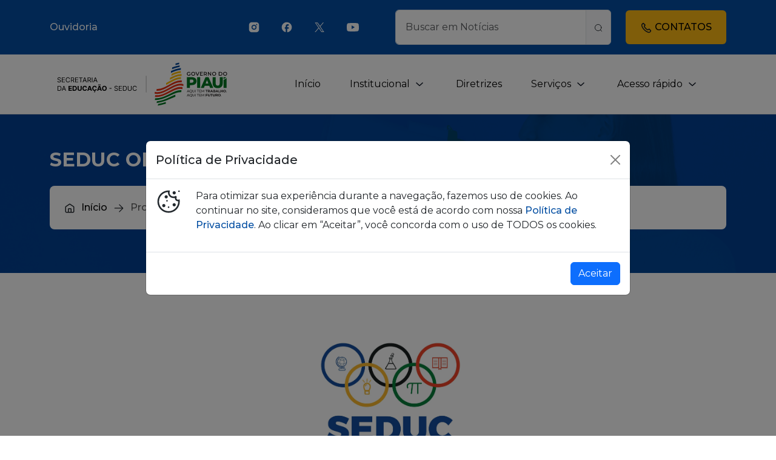

--- FILE ---
content_type: text/html; charset=UTF-8
request_url: https://www.seduc.pi.gov.br/Seducolimpica
body_size: 6166
content:
<!DOCTYPE html>
<html lang="pt-br">

<head>
    <meta charset="UTF-8">
    <meta name="viewport" content="width=device-width, initial-scale=1">
    <title>Secretaria de Estado da Educação - SEDUC-PI</title>

    <link rel="icon" href="/assets/img/favicon.ico" type="image/x-icon">
    <link rel="shortcut icon" href="/assets/img/favicon.ico" type="image/x-icon">

    <link rel="preconnect" href="https://fonts.googleapis.com">
    <link rel="preconnect" href="https://fonts.gstatic.com" crossorigin>
    <link href="https://fonts.googleapis.com/css2?family=Montserrat:wght@400;500;600;700;800&display=swap"
        rel="stylesheet">
    <link rel="stylesheet" href="https://cdn.jsdelivr.net/npm/bootstrap@5.3.0/dist/css/bootstrap.min.css">
    <link rel="stylesheet" href="/assets/css/style.css">
    <link rel="stylesheet"
        href="https://fonts.googleapis.com/css2?family=Material+Symbols+Outlined:opsz,wght,FILL,GRAD@24,400,0,0" />
    <link rel="stylesheet" href="https://cdnjs.cloudflare.com/ajax/libs/font-awesome/5.15.3/css/all.min.css" integrity="sha512-xxxxxx" crossorigin="anonymous" />

    <link rel="stylesheet" type="text/css" href="https://cdn.jsdelivr.net/npm/slick-carousel@1.8.1/slick/slick.css"/>
    <link rel="stylesheet" type="text/css" href="https://cdnjs.cloudflare.com/ajax/libs/slick-carousel/1.5.9/slick-theme.min.css"/>




</head>


<body>

    <div class="divHeader">
        <div class="container">
            <div class="row align-items-center">

                <div class="col-sm-6 col-md-6 col-lg-3 col-xl-3 col-xxl-3">
                    <div class="menu_apoio"><a href="/ouvidoria">Ouvidoria</a></div>
                </div>

                <div class="col-sm-6 col-md-6 col-lg-3 col-xl-3 col-xxl-3">
                    <ul class="social_network">
                        <li>
                            <a href="https://www.instagram.com/seducpi/"><img src="/assets/img/social/instagram.svg" alt="Instagram"></a>
                        </li>
                        <li>
                            <a href="https://www.facebook.com/seducpi"><img src="/assets/img/social/facebook.svg" alt="Facebook"></a>
                        </li>
                        <li>
                            <a href="https://twitter.com/SeducPI"><img src="/assets/img/social/twitter.svg" alt="Twitter"></a>
                        </li>
                        <li>
                            <a href="https://www.youtube.com/c/AsComSeducPi"><img src="/assets/img/social/youtube.svg" alt="Youtube"></a>
                        </li>
                    </ul>

                </div>

                <script>
                function localizar(){
                    $("#formBuscar").submit();

                }
</script>
<script async src="https://cse.google.com/cse.js?cx=012636222331713258595:fiptki2a43i">
</script>

                <div class="col-sm-6 col-md-6 col-lg-4 col-xl-4 col-xxl-4 text-center">
                <form action="/noticias/listar/" method="post" name="formBuscar" id="formBuscar">
                    <div class="input-group input-group_custom">
                    
                        <input type="text" class="form-control" placeholder="Buscar em Notícias" name="buscar" id="buscar">
                        <span class="input-group-text">
                        <a href="javascript:;"><img src="/assets/img/icon_search.svg" alt="Ícone buscar" onclick="localizar()"></a>
                        </span> 
                    </div>
                </form>

                </div>

                <div class="col-sm-6 col-md-6 col-lg-2 col-xl-2 col-xxl-2 text-center">

                    <button class="btn btn-primary button_primary_custom text-uppercase" type="button" onclick="toggleMenu()">
                        <img src="/assets/img/icon_phone.svg" alt="Ícone Contato">
                        Contatos
                    </button>

                </div>

            </div>
        </div>

    </div>

    <div class="navBar">
        <div class="container sticky-top">
            <div class="row">
                <div class="col-lg-12">
                    <nav class="navbar navbar-expand-lg navbar-light bg-custom-navbar">
                        <div class="container-fluid">
                            <a class="navbar-brand" href="/">
                                <img class="img-fluid logo_header" src="/assets/img/logo_seduc.svg" alt="Logo SEDUC">
                            </a>
                            <button class="navbar-toggler" type="button" data-bs-toggle="collapse" data-bs-target="#navbarNav" aria-controls="navbarNav" aria-expanded="false" aria-label="Toggle navigation">
                            <span class="navbar-toggler-icon"></span>
                            </button>
                            <div class="collapse navbar-collapse justify-content-end" id="navbarNav">
                                <ul class="navbar-nav">
                                    <li class="nav-item">
                                        <a class="nav-link" href="/">Início</a>
                                    </li>
                                    <li class="nav-item">
                                        <a class="nav-link">Institucional <img src="/assets/img/icon_arrow_down.svg" alt="Ícone submenu"></a>
                                        <!-- Submenu -->
                                        <div class="submenu">

                                        <a href="/institucional/secretario">O Secretário</a>
                                        <a href="/institucional/gabinete">O Gabinete</a>
                                        <a href="/institucional/superintendentes">Superintendentes</a>
                                        <a href="/institucional/gerenciasRegionais">Gerências regionais</a>
                                        <a href="/institucional/organograma">Organograma</a>
                                        <a href="/institucional/regimentoInterno">Regimento Interno</a>




                                        </div>
                                    </li>


                                    <li class="nav-item">
                                        <a class="nav-link" href="/diretrizes">Diretrizes</a>
                                    </li>






                                    <li class="nav-item">
                                        <a class="nav-link">Serviços <img src="/assets/img/icon_arrow_down.svg" alt="Ícone submenu"></a>
                                        <!-- Submenu -->
                                        <div class="submenu">
                                        <a href="https://www.seduc.pi.gov.br/concursos">Concursos</a>
                                        <a href="https://www.seduc.pi.gov.br/editais">Editais</a>
                                        <a href="https://www.seduc.pi.gov.br/licitacoes">Licitações</a>
                                        <a href="https://www.seduc.pi.gov.br/parcerias">Parcerias</a>
                                        <a href="https://www.seduc.pi.gov.br/projetos">Projetos</a>
                                        <a href="https://www.seduc.pi.gov.br/normativas">Normativas</a>
                                        </div>
                                    </li>
                                    <li class="nav-item">
                                        <a class="nav-link">Acesso rápido <img src="/assets/img/icon_arrow_down.svg" alt="Ícone submenu"></a>
                                        <!-- Submenu -->
                                        <div class="submenu">
                                                                                    <a href="https://portal.seduc.pi.gov.br/">Acadêmico SEDUC</a>
                                                                                    <a href="https://app2.seduc.pi.gov.br/">Aplicativos SEDUC</a>
                                                                                    <a href="https://www.seduc.pi.gov.br/acessoRapido/areaEstudante">Área do Estudante</a>
                                                                                    <a href="/ouvidoria">Ouvidoria</a>
                                                                                    <a href="https://servicos.seduc.pi.gov.br">Portal Serviços</a>
                                                                                    <a href="https://suporte.seduc.pi.gov.br">Portal Suporte</a>
                                                                                    <a href="https://sei.pi.gov.br/">SEI</a>
                                                                                    <a href="https://sei.pi.gov.br/sei/modulos/pesquisa/md_pesq_processo_pesquisar.php?acao_externa=protocolo_pesquisar&acao_origem_externa=protocolo_pesquisar&id_orgao_acesso_externo=0">SEI Consulta Pública</a>
                                                                                    <a href="https://sei.pi.gov.br/sei/controlador_externo.php?acao=usuario_externo_logar&acao_origem=usuario_externo_gerar_senha&id_orgao_acesso_externo=0">SEI Usuário Externo</a>
                                                                                    <a href="https://mail.office365.com/">Webmail</a>
                                        
                                        </div>
                                    </li>
                                </ul>
                            </div>
                        </div>
                    </nav>
                </div>
            </div>
        </div>
    </div>


    <div id="menu-drawer" class="menu-drawer">

    <div class="close-icon mb-4" onclick="toggleMenu()"><img src="/assets/img/icon_close.svg"></div>
    <h3 class="mb-4">Contatos SEDUC</h3>


<div style="border:1px solid #990000;padding-left:20px;margin:0 0 10px 0;">

<h4>A PHP Error was encountered</h4>

<p>Severity: Notice</p>
<p>Message:  Undefined variable: contatosSetor</p>
<p>Filename: views/header.php</p>
<p>Line Number: 223</p>


	<p>Backtrace:</p>
	
		
	
		
	
		
			<p style="margin-left:10px">
			File: /home/seduc/public_html/application/views/header.php<br />
			Line: 223<br />
			Function: _error_handler			</p>

		
	
		
			<p style="margin-left:10px">
			File: /home/seduc/public_html/application/views/seduc-olimpica.php<br />
			Line: 1<br />
			Function: require_once			</p>

		
	
		
	
		
	
		
			<p style="margin-left:10px">
			File: /home/seduc/public_html/application/controllers/Seducolimpica.php<br />
			Line: 21<br />
			Function: view			</p>

		
	
		
	
		
			<p style="margin-left:10px">
			File: /home/seduc/public_html/index.php<br />
			Line: 320<br />
			Function: require_once			</p>

		
	

</div>
<div style="border:1px solid #990000;padding-left:20px;margin:0 0 10px 0;">

<h4>A PHP Error was encountered</h4>

<p>Severity: Warning</p>
<p>Message:  Invalid argument supplied for foreach()</p>
<p>Filename: views/header.php</p>
<p>Line Number: 223</p>


	<p>Backtrace:</p>
	
		
	
		
	
		
			<p style="margin-left:10px">
			File: /home/seduc/public_html/application/views/header.php<br />
			Line: 223<br />
			Function: _error_handler			</p>

		
	
		
			<p style="margin-left:10px">
			File: /home/seduc/public_html/application/views/seduc-olimpica.php<br />
			Line: 1<br />
			Function: require_once			</p>

		
	
		
	
		
	
		
			<p style="margin-left:10px">
			File: /home/seduc/public_html/application/controllers/Seducolimpica.php<br />
			Line: 21<br />
			Function: view			</p>

		
	
		
	
		
			<p style="margin-left:10px">
			File: /home/seduc/public_html/index.php<br />
			Line: 320<br />
			Function: require_once			</p>

		
	

</div>	   

</div>	<!-- single post start -->
<style>
	#titulo_seduc_olimplica{
		display: none;
	}
	#tme{
		display: none;
	}
	#foguetes{
		display: none;
		
	}
	#foguete_titulo{
		font-size: 10px;
		text-align: center;
	}
	.cor_1{
		color: rgba(33,176,125,1);
	}
	.cor_2{
		color: #3e52c1;
	}
	.cor_3{
		color: #bd2130;
	}
	#foguetes_anime{
		opacity: 1;
		transition: .3s;
	}
	#olinpi{
		display: none;
	}
	#robotica{
		display: none;
		
	}
	.inscricao_2:hover{
		color: white;
		background-color: #e0a800;
		border-color: #d39e00;
	}
	.inscricao_3:hover{
		color: white;
		background-color: #bd2130;
		border-color: #bd2130;
	}
	.inscricao_1:hover{
		color: white;
		background-color: rgba(33,176,125,1);
		border-color: rgba(33,176,125,1);
	}
	.inscricao_4:hover{
		color: white;
		background-color: #3e52c1;
		border-color: #3e52c1;
	}
	
	#encerradas:hover{
		color: white;
		background-color: #3e52c1;
		border-color: #3e52c1;
	}
	#olinpi-encerradas {
	  color: white;
		background-color: #3e52c1;
		border-color: #3e52c1;
}
	
</style>



<div class="header">
    <div class="container">
        <div class="row">
            <div class="col-sm-12 col-md-12 col-lg-12 col-xl-12 col-xxl-12">
                <h3>SEDUC OLÍMPICA</h3>
              <!--  <p>Lorem ipsum dolor sit, amet consectetur adipisicing elit.</p> -->
                <div class="breadcrumb">
                    <ul>
                        <li><img src="/assets/img/icon_home.svg"></li>
                        <li><a href="#/">Início</a></li>
                        <li><img src="/assets/img/icon_arrow_right.svg"></li>
                        <li><a>Projetos</a></li>
                        <li><img src="/assets/img/icon_arrow_right.svg"></li>
                        <li><a>SEDUC OLÍMPICA</a></li>
                    </ul>

                </div>
            </div>
        </div>
    </div>
</div>





	<section class="single-post-wrapper">
		<div class="container">
			<div class="row">
				<div class="col-lg-12">
					
					<!-- breadcump end-->
					<div class="ts-grid-box content-wrapper single-post">

						<div class="post-content-area">
						
						<div class="containerFluidWhite">
  <div class="container">
    <div class="row">
      <div class="col-sm-12 col-md-12 col-lg-12 col-xl-12 col-xxl-12">
        
      
	  <div >
			<center><img src="/images/seducOlimpica.jpeg" alt="Projeto Recomposição de Aprendizagem" title="Projeto Recomposição de Aprendizagem" height="250"><center>
				</div>

				<p>O projeto SEDUC OLÍMPICA visa promover, organizar e apoiar olimpíadas, feiras de ciências e/ou torneios que contribuam para melhoria da proficiência em todos os componentes curriculares da Educação Básica, dentro do escopo do Acelera SEDUC.</p>
				<p>Procedimentos para implementação da SEDUC OLÍMPICA para os estudantes matriculados na rede.</p>
<ul class="lista_olimpica">
<li>a. Divulgação e mobilização para a inscrição dos estudantes nas diversas olimpíadas estaduais e nacionais em todas as escolas da rede estadual de ensino básico;</li>
<li>b. Planejamento e realização de aulas direcionadas para a preparação dos estudantes no formato presencial e/ou virtual;</li>
<li>c. Mapeamento de projetos existentes nas escolas da rede voltados para preparação de alunos, para qualificar e apoiar as boas práticas direcionadas às olimpíadas, feiras de ciências e/ou torneios;</li>
<li>d. Promoção e organização de olimpíadas, feiras de ciências e/ou torneios estaduais, dentre outras;</li>
<li>e. Acompanhamento sistemático das ações, inscrições das escolas e seus respectivos estudantes nas diversas olimpíadas, feiras de ciências e/ou torneios.</li>
<li>f. Preparação dos alunos: Nas escolas, jornadas e via Canal Educação;</li>
<li>g. Formação de professores: Oferecer apoio pedagógico e formativo aos professores em preparação para olimpíadas;</li>
<li>h. Elaboração e ou contribuição nas normativas: Portaria com criação do projeto e Regulamento geral de apoio financeiro aos estudantes da rede estadual para participação de eventos científicos, feiras e olimpíadas do conhecimento. (em andamento);</li>
<li>i. Comunicação, divulgação e mobilização das escolas junto as GREs das Olimpíadas do Conhecimento, bem como a inscrição da SEDUC quando necessário.</li>
</ul>

<hr>

        <div class="row">

		<div class="col-sm-12 col-md-12 col-lg-3 col-xl-3 col-xxl-3">
            <div class="card_noticia">
              <div class="img_noticia">
			  <div class="ts-post-thumb" style="background-image:url(https://www.seduc.pi.gov.br/images/seducOlimpica/tme-logo.jpg);width: 317px !important;height: 200px !important;background-size: cover;background-position: center;"></div>

              </div>
              <h4>Torneio de Matemática das Escolas Estaduais Seduc (TME²)</h4></a>
              <a href="https://www.seduc.pi.gov.br/seducolimpica/tme/"><button class="btn btn-primary button_primary_custom mt-2" type="button">Saiba mais...</button></a>
            </div>
        </div>
         
		<div class="col-sm-12 col-md-12 col-lg-3 col-xl-3 col-xxl-3">
            <div class="card_noticia">
              <div class="img_noticia">
			  <div class="ts-post-thumb" style="background-image:url(https://www.seduc.pi.gov.br/images/seducOlimpica/foguetes-logo.jpg);width: 317px !important;height: 200px !important;background-size: cover;background-position: center;"></div>

              </div>
              <h4>Jornada Estadual de Lançamento de Foguetes</h4></a>
              <a href="https://www.seduc.pi.gov.br/seducolimpica/jornadaFoquetes/"><button class="btn btn-primary button_primary_custom mt-2" type="button">Saiba mais...</button></a>
            </div>
        </div>  
		
		<div class="col-sm-12 col-md-12 col-lg-3 col-xl-3 col-xxl-3">
            <div class="card_noticia">
              <div class="img_noticia">
			  <div class="ts-post-thumb" style="background-image:url(https://www.seduc.pi.gov.br/images/seducOlimpica/lem-logo.jpg);width: 317px !important;height: 200px !important;background-size: cover;background-position: center;"></div>

              </div>
              <h4>Olimpíada Piauiense de Língua Estrangeira Moderna (SEDUC LEM)</h4></a>
              <a href="https://www.seduc.pi.gov.br/seducolimpica/lem/"><button class="btn btn-primary button_primary_custom mt-2" type="button">Saiba mais...</button></a>
            </div>
        </div>	
		
		<div class="col-sm-12 col-md-12 col-lg-3 col-xl-3 col-xxl-3">
            <div class="card_noticia">
              <div class="img_noticia">
			  <div class="ts-post-thumb" style="background-image:url(https://www.seduc.pi.gov.br/images/seducOlimpica/oec-logo.png);width: 317px !important;height: 200px !important;background-size: cover;background-position: center;"></div>

              </div>
              <h4>Olimpíada Estadual de Ciências</h4></a>
              <a href="https://www.seduc.pi.gov.br/seducolimpica/oec/"><button class="btn btn-primary button_primary_custom mt-2" type="button">Saiba mais...</button></a>
            </div>
        </div>	
		</div>

		<div class="row">
		<div class="col-sm-12 col-md-12 col-lg-3 col-xl-3 col-xxl-3 mt-4">
            <div class="card_noticia">
              <div class="img_noticia">
			  <div class="ts-post-thumb" style="background-image:url(https://www.seduc.pi.gov.br/arquivos/projetos/olinpi.png);width: 317px !important;height: 200px !important;background-size: cover;background-position: center;"></div>

              </div>
              <h4>Olimpíada Piauiense de Língua Portuguesa - OLINPI</h4></a>
              <a href="https://www.seduc.pi.gov.br/seducolimpica/olinpi/"><button class="btn btn-primary button_primary_custom mt-2" type="button">Saiba mais...</button></a>
            </div>
        </div>

		</div>

		
		  
		            


       
      </div>
   
					
						
							
							
							<div class="row mt-5" id="outras"><hr>	
								<h3><a href="javascript:outrasAbrir();">Outras Olímpiadas Nacionais:</a></h3>
									<div class="col-md-12" id="outras_olimpiadas">
										<ul>
											<li><a href="https://www.sbfisica.org.br/~obfep/" target="_blank">Olímpiadas de Física - OBFEP</a></li>
											<li><a href="https://www.cangurudematematicabrasil.com.br/" target="_blank">Olímpiadas Canguru de Matemática</a></li>
											<li><a href="http://www.oba.org.br/site/index.php" target="_blank">Olímpiadas de Astronomia e MObfog</a></li>
											<li><a href="https://www.onciencias.org/" target="_blank">Olímpiadas Nacional de Ciência - ONC</a></li>
											<li><a href="https://obgeografia.com.br/" target="_blank">Olímpiadas Brasileiras de Geografia - OBG</a></li>
											<li><a href="https://www.olimpiadadehistoria.com.br/" target="_blank">Olímpiadas Nacional de História do Brasil</a></li>
											<li><a href="http://www.obquimica.org/" target="_blank">Programa Nacional de Olímpiadas de Química</a></li>
										</ul>
										
										
									</div>
							</div>

							
							
			
                                </div>
                               
								</div>
						 </div>
								
								
                            

</div>				
							
				

</div>	
								
								
							</div>
						</div>
						
					</div>

					

				</div>
				
			</div>
		
		</div>

	</section>


<!-- Botão "Voltar para o Topo" -->
<button class="btnTopo" onclick="voltarParaOTopo()">&#x2191;</button>

<footer class="py-5">

<div class="container">
    <div class="row">
        <div class="col-sm12 col-md12 col-lg-5 col-xl-5 col-xxl-5 d-flex align-items-center">
            <img class="logo_footer img-fluid" src="/assets/img/logo_footer.svg" alt="Logo Seduc">
        </div>

        <div class="col-sm12 col-md12 col-lg-2 col-xl-2 col-xxl-2">
            <ul class="mb-5">
                <li class="fw-bold mb-4">Mapa do site</li>
                <li><a href="/">Início</a></li>
                <li><a href="/institucional">Institucional</a></li>
                <li><a href="/diretrizes">Diretrizes</a></li>
                <li><a href="/servicos">Serviços</a></li>
                <li><a href="/noticias">Notícias</a></li>
                <li><a href="/arquivos/Relatorio_de_Gestao__IN_TCE_PI_01_20221.pdf" target="_blank">Transparência</a></li>
            </ul>
        </div>

        <div class="col-sm12 col-md12 col-lg-2 col-xl-2 col-xxl-2">
            <ul class="mb-5">
                <li class="fw-bold mb-4">Links úteis</li>
                <li><a href="https://www.seduc.pi.gov.br/concursos">Concursos</a></li>
                <li><a href="https://www.seduc.pi.gov.br/editais">Editais</a></li>
                <li><a href="https://www.seduc.pi.gov.br/licitacoes">Licitações</a></li>
                <li><a href="https://www.seduc.pi.gov.br/parcerias">Parcerias</a></li>
                <li><a href="https://www.seduc.pi.gov.br/normativas">Normativas</a></li>
                






            </ul>
        </div>

        <div class="col-sm12 col-md12 col-lg-3 col-xl-3 col-xxl-3">
            <ul class="mb-4">



                <li class="fw-bold mb-4">Acesso rápido</li>
                
                                            <li><a href="https://portal.seduc.pi.gov.br/">Acadêmico SEDUC</a></li>
                                        
                                            <li><a href="https://app2.seduc.pi.gov.br/">Aplicativos SEDUC</a></li>
                                        
                                            <li><a href="https://www.seduc.pi.gov.br/acessoRapido/areaEstudante">Área do Estudante</a></li>
                                        
                                            <li><a href="/ouvidoria">Ouvidoria</a></li>
                                        
                                            <li><a href="https://servicos.seduc.pi.gov.br">Portal Serviços</a></li>
                                        
                                            <li><a href="https://suporte.seduc.pi.gov.br">Portal Suporte</a></li>
                                        
                                            <li><a href="https://sei.pi.gov.br/">SEI</a></li>
                                        
                                            <li><a href="https://sei.pi.gov.br/sei/modulos/pesquisa/md_pesq_processo_pesquisar.php?acao_externa=protocolo_pesquisar&acao_origem_externa=protocolo_pesquisar&id_orgao_acesso_externo=0">SEI Consulta Pública</a></li>
                                        
                                            <li><a href="https://sei.pi.gov.br/sei/controlador_externo.php?acao=usuario_externo_logar&acao_origem=usuario_externo_gerar_senha&id_orgao_acesso_externo=0">SEI Usuário Externo</a></li>
                                        
                                            <li><a href="https://mail.office365.com/">Webmail</a></li>
                                        


            </ul>
        </div>
    </div>

    <hr class="white">

    <div class="row">
        <div class="col-sm12 col-md12 col-lg-10 col-xl-10 col-xxl-10">
            <ul class="dados_contato">
                <li><img src="/assets/img/icon_footer_phone.svg"> <a href="#">(86) 3216-3204</a></li>
                <li><img src="/assets/img/icon_footer_mail.svg"> <a href="#">gse@seduc.pi.gov.br</a></li>
                <li> CNPJ: 06.554.729/0001-96</li> <br>                       
                              
                                        
            </ul>
        </div>

        <div class="col-sm12 col-md12 col-lg-2 col-xl-2 col-xxl-2">
            <ul class="social">
                <li><a href="https://www.instagram.com/seducpi"><img src="/assets/img/social/instagram.svg"></a></li>
                <li><a href="https://www.facebook.com/seducpi"><img src="/assets/img/social/facebook.svg"></a></li>
                <li><a href="https://twitter.com/SeducPI"><img src="/assets/img/social/twitter.svg"></a></li>
                <li><a href="https://www.youtube.com/c/AsComSeducPi"><img src="/assets/img/social/youtube.svg"></a></li>
            </ul>
        </div>
    </div>
</div>

</footer>

<script src="https://cdn.jsdelivr.net/npm/bootstrap@5.3.0/dist/js/bootstrap.bundle.min.js"></script>

   
    <script src="https://ajax.googleapis.com/ajax/libs/jquery/3.7.1/jquery.min.js"></script>
    <script type="text/javascript" src="https://cdn.jsdelivr.net/npm/slick-carousel@1.8.1/slick/slick.min.js"></script>
    <script type="text/javascript" src="/tema/assets/js/jquery.maskedinput.min.js"></script>
<script type="text/javascript" src="/tema/assets/js/jquery.maskMoney.min.js"></script>

<script src="/assets/js/script.js"></script>

    <div class="overlay" id="overlay" onclick="toggleMenu()"></div>

</body>

<!-- Modal -->
<div class="modal fade" id="cookieModal" tabindex="-1" aria-labelledby="cookieModalLabel" aria-hidden="true">
  <div class="modal-dialog modal-dialog-centered modal-lg">
    <div class="modal-content">
      <div class="modal-header">
        <h5 class="modal-title" id="cookieModalLabel">Política de Privacidade</h5>
        <button type="button" class="btn-close" data-bs-dismiss="modal" aria-label="Close"></button>
      </div>
      <div class="modal-body">
        <div class="row">
          <div class="col-sm-12 col-md-1 col-lg-1 col-xl-1 col-xxl-1">
            <img class="img-fluid mb-3" src="/assets/img/carbon_cookie.svg">
          </div>
          <div class="col-sm-12 col-md-11 col-lg-11 col-xl-11 col-xxl-11">
            <!-- Conteúdo da Política de Cookies -->
            <p>Para otimizar sua experiência durante a navegação, fazemos uso de cookies. Ao continuar no site, consideramos que você está de acordo com nossa <a href="/politicaPrivacidade">Política de Privacidade</a>. Ao clicar em “Aceitar”, você concorda com o uso de TODOS os cookies.</p>
          </div>
        </div>
      </div>
      <div class="modal-footer">
        <!-- <button type="button" class="btn btn-secondary" data-bs-dismiss="modal">Fechar</button> -->
        <button type="button" class="btn btn-primary btn-primary-custom" data-bs-dismiss="modal" aria-label="Close" onclick="aceitarCookies();">Aceitar</button>
      </div>
    </div>
  </div>
</div>
<div id="cookies"></div>
</html>



<script>

$(document).ready(function () { 
  $("#cpf").mask("999.999.999-99");
});

function aceitarCookies(){
    $.post( "/home/cookie", {} );
}
    window.onload = function() {
    var myModal = new bootstrap.Modal(document.getElementById('cookieModal'));
    myModal.show();
};


</script>


--- FILE ---
content_type: text/css
request_url: https://www.seduc.pi.gov.br/assets/css/style.css
body_size: 3376
content:
:root {
  --main-blue: #034ea2;
  --main-green: #006b2d;
  --main-red: #ef4123;
  --main-yellow: #fdb913;
  --main-black: #454545;
}

body {
  font-family: "Montserrat", sans-serif;
}

a {
  font-weight: 500;
  color: var(--main-blue);
  text-decoration: none;
}

a:hover{
  text-decoration: underline;
}

font {
  font-family: "Montserrat", sans-serif;
  font-size: 16px;
}

.containerFluidDark{
  background-color: #f3f4f6;
  padding: 94px 0px;
}

.containerFluidWhite{
  background-color: #fff;
  padding: 94px 0px;
}

.navBar {
  border-bottom: 1px solid rgba(0, 0, 0, 0.1);
}

hr.black{
  border: 1px solid #8899A8;
}

hr.white{
  border: 1px solid #fff;
}

h3 {
  font-size: 32px;
  font-weight: bold;
}

a.nav-link{
    cursor: pointer;
}

.divHeader {
  background-color: var(--main-blue);
  padding: 16px;
  display: flex;
}

.divHeader a {
  color: #fff;
  text-decoration: none;
}

.divHeader ul.social_network {
  display: flex;
  justify-content: space-evenly;
  list-style: none;
  margin: 0px;
}

.divHeader ul.social_network li {
  margin-right: 24px;
}

input.form-control {
  padding: 16px;
}

.button_primary_custom {
  background-color: var(--main-yellow);
  color: #000;
  font-weight: 500;
  border: none;
  /* text-transform: uppercase; */
  padding: 16px;
  width: 100%;
}

.button_primary_custom:hover,
.button_primary_custom:active {
  background-color: #efaf0c !important;
  color: #000 !important;
}

.button_secondary_custom{
  background-color: var(--main-green);
  color: #fff;
  font-weight: normal;
  border: none;
  /* text-transform: uppercase; */
  padding: 16px;
  width: 100%;
}

.button_secondary_custom img{
  filter: invert(100%);
}

.button_secondary_custom:hover,
.button_secondary_custom:active {
  background-color: #006b2d !important;
  color: #fff !important;
}


.button_danger_custom{
  background-color: var(--main-red);
  color: #fff;
  font-weight: normal;
  border: none;
  /* text-transform: uppercase; */
  padding: 16px;
  width: 100%;
}

.button_danger_custom img{
  filter: invert(100%);
}

.button_danger_custom:hover,
.button_danger_custom:active {
  background-color: var(--main-red) !important;
  color: #fff !important;
}

/* Botão Voltar ao Topo */

.btnTopo {
  display: none; /* Ocultar o botão por padrão */
  position: fixed;
  bottom: 20px;
  right: 20px;
  padding: 0px 16px;
  background-color: #000;
  color: #fff;
  border: none;
  border-radius: 5px;
  cursor: pointer;
  font-size: 48px;
}


/* Custom Menu Principal */

.submenu {
  display: none;
  position: absolute;
  background-color: #f9f9f9;
  box-shadow: 0 8px 16px 0 rgba(0, 0, 0, 0.2);
  z-index: 1;
  border-radius: 4px;
  min-width: 250px;
}
.submenu a {
  padding: 16px 16px;
  display: block;
  color: black;
  text-decoration: none;
}

.submenu a:hover {
  background-color: #ededed;
}

/* Exibir o submenu ao passar o mouse sobre o item do menu */

.nav-item:hover .submenu {
  display: block;
}

ul.navbar-nav li {
  margin-right: 16px;
  padding: 16px 8px;
}

ul.navbar-nav li:hover {
  margin-top: 0px;
  background-color: #ededed;
}

ul.navbar-nav li a {
  color: #000 !important;
}

ul.navbar-nav li a:hover {
  text-decoration: none;
}

/* Menu Contatos */

.menu-icon,
.close-icon {
  cursor: pointer;
  position: fixed;
  top: 0px;
  background-color: #fff;
  width: 100%;
  padding: 16px 0px 0px 0px;
  z-index: 9999;
}

#menu-drawer {
  position: fixed;
  top: 0;
  right: -50%;
  width: 50%;
  height: 100%;
  background-color: #fff;
  transition: right 0.3s ease;
  z-index: 9999;
  padding: 24px;
  overflow: auto;
}

#menu-drawer h3{
  margin-top: 56px;
}

#menu-drawer ul {
  list-style-type: none;
  padding: 0;
}

#menu-drawer ul li {
  padding: 10px;
}

#menu-drawer ul li a {
  text-decoration: none;
}

#overlay {
  position: fixed;
  top: 0;
  left: 0;
  width: 100%;
  height: 100%;
  background-color: rgba(0, 0, 0, 0.9);
  z-index: 9997;
  display: none;
}

.content {
  margin-left: 20px;
}

.accordion {
  background-color: #eee;
  color: #444;
  cursor: pointer;
  padding: 18px;
  width: 100%;
  border: none;
  text-align: left;
  outline: none;
  font-size: 15px;
  transition: 0.4s;
}

button.accordion {
  color: #000;
  font-weight: 600;
}

.accordion:after {
  content: '\02795'; /* Unicode character for "plus" sign (+) */
  font-size: 13px;
  color: #777;
  float: right;
  margin-left: 5px;
}

.accordion.active:after {
  content: "\2796"; /* Unicode character for "minus" sign (-) */
}

.active, .accordion:hover {
  background-color: #ccc;
}

.panel {
  padding: 16px;
  display: none;
  background-color: white;
  overflow: hidden;
}

.panel ul li{
  display: flex;
}

.panel ul li img{
  margin-right: 8px;
}

.panel ul li a{
  color: #000;
}


/* Header */

.header{
  background: linear-gradient(90deg, rgba(3, 78, 162, 0.65) 20.17%, rgba(3, 78, 162, 0.65) 87.53%), url('/assets/img/head.jpg'), #034ea2 50%;
  background-size: cover;
  background-repeat: no-repeat;
  background-position: center center;
  color: #fff;
  padding: 56px 24px;
}

.header h3{
  margin-bottom: 24px;
}


.header p{
  margin-bottom: 24px;
}

.breadcrumb{
  background-color: #fff;
  padding: 24px;
  border-radius: 8px;
  display: flex;
}

.breadcrumb ul{
  display: flex;
  flex-wrap: wrap;
  margin: 0px;
  padding: 0px;
  list-style: none;
}

.breadcrumb ul li{
  margin-right: 10px;
  color: #5d5d5d;
}


.breadcrumb ul li a{
  color: #000;
  text-decoration: none;
}

.breadcrumb ul li a:hover{
  text-decoration: underline;
}


.conteudo{
  padding: 80px 200px;
}

.conteudo h3{
  margin-bottom: 24px;
  font-weight: 48px;
}

.autor{
  margin-bottom: 24px;
}

.autor ul{
  display: flex;
  list-style: none;
  margin: 16px 0px;
  padding: 0px;
}

.autor ul li{
  color: #8899A8;
  margin-right: 24px;
  font-weight: 500;
}

.conteudo p{
  color: #000;
}


/* Outras notícias */

.card_outras_noticias{
  display: flex;
  align-items: center;
  overflow: hidden;
  border-radius: 8px;
  width: 100%;
  background-color: #E1E8FF;
  margin: 24px 0px;
}


.card_outras_noticias .dados_outras_noticias{
    display: flex;
    align-items: center;
    justify-content: space-between;
    margin-bottom: 16px;

}

.card_outras_noticias .data{
  width: auto;
  border: 1px solid var(--main-blue);
  color: var(--main-blue);
  border-radius: 8px;
  padding: 8px 16px;
  font-weight: 500;
  font-size: 16px;

}

.card_outras_noticias h6{
  color: var(--main-blue);
  font-weight: 900;
}

.card_outras_noticias h4 {
  font-size: 20px;
  font-weight: 700;
  margin-bottom: 14px;
}

.card_outras_noticias a {
  text-decoration: none;
}

.card_outras_noticias a button.button_primary_custom{
  text-transform: none;
  width: auto;
}

.card_outras_noticias a button.button_primary_custom img{
  margin-left: 8px;
}

.card_outras_noticias .img_thumb_noticia{
  width: 400px;
  height: 250px;
  overflow: hidden;
}

.card_outras_noticias .img_thumb_noticia img{
  width: 100%;
  height: 100%;
  object-fit: cover;
}



/* Banner Rotativo*/


/* Estilo para controles laterais */
.carousel-control-prev, .carousel-control-next {
  background-color: #000; /* Cor de fundo */
  width: 60px; /* Largura */
  height: 60px; /* Altura */
  position: absolute; /* Posição absoluta */
  top: 50%; /* Alinhamento vertical */
  transform: translateY(-50%); /* Alinhamento vertical */
}

/* Estilo para ícones dos controles */
.carousel-control-prev-icon, .carousel-control-next-icon {
  background-color: #000; /* Cor dos ícones */
  width: 30px; /* Largura */
  height: 30px; /* Altura */
}


.active::after {
  content: "";
}


/* Listagem serviços */

.card_servicos{
  margin: 56px 0px;
  border: 1px solid #ccc;
  border-radius: 8px;
  padding: 24px;
}

.card_servicos .data{
  color: #606060;
}

.card_servicos div{
  display: flex;
  width: 100%;
  align-items: center;
  justify-content: flex-start;
  gap: 2%;
}

.card_servicos div button{
  width: auto !important;
}


.card_servicos button img{
  margin-right: 8px;
}


/* Mais acessados */

.card_mais_acessados {
  background-color: #fff;
  border-radius: 8px;
  padding: 24px;
  min-height: 260px;
  display: flex;
  flex-direction: column;
  align-items: flex-start;
  justify-content: center;
}

.card_mais_acessados img{
  margin-bottom: 24px;
}

.card_mais_acessados h4{
  margin-bottom: 24px;
  font-weight: 700;
  font-size: 20px;
}


/* Últimas notícias */

.card_noticia .img_noticia{
  width: 100%;
  overflow: hidden;
  margin-bottom: 16px;
  border-radius: 8px;
}

.card_noticia img_noticia img{
  width: 100%;
}

.card_noticia h4{
  font-weight: 600;
  font-size: 16px;
}

.card_noticia .info_noticia{
  font-size: 12px;
  color: #444;
}

.card_noticia a button{
  width: auto;
}


/* Slider Programas e Projetos*/

.my-slider{
  padding: 0 70px;
}

.slick-initialized .slick-slide{
  color: #FFF;
  height: auto;
  margin: 0 !important;
  display: flex;
  align-items: center;
  justify-content: center;
}

.slick-next, .slick-prev{
  z-index: 5;
}
.slick-next{
  right: 8px !important;
}
.slick-prev{
  left: 8px !important;
}
.slick-next:before, .slick-prev:before{
  color: #000;
  font-size: 24px !important;
}

.slick-dots{
  position: absolute !important;
}

.slick-next:before, .slick-prev:before {
  color: #000 !important;
}

.slick-dots {
  position: relative !important;
}


/* Vídeos Youtube */

.playlist_seduc {
  background-color: #111928;
  border-radius: 8px;
  display: flex;
  align-items: center;
}


.playlist_seduc iframe{
  border-radius: 8px;
}


#selected-video, #selected-video2 {
  width: 60%;
  padding: 20px;
}

#video-list, #video-list2 {
  width: 40%;
  height: 420px;
  padding: 0px 16px;
  overflow-y: auto;
  display: flex;
  flex-direction: column;
  justify-content: flex-start;
}

.video-item {
  cursor: pointer;
  margin-bottom: 10px;
  padding: 5px;
  display: flex;
  width: 100%;
  background-color: #111928;
}

.video-item:hover {
  background-color: #444;
}

.video-info {
  margin-left: 10px;
  width: 100%;
  color: #fff;
  border-radius: 8px;
  display: flex;
  flex-direction: column;
  justify-content: center;
}

.video-info p{
  margin-bottom: 8px;
}


p.duracao{
  font-size: 14px !important;
  color: #eee !important;
  margin-bottom: 0px;
}

.video-thumbnail {
  width: 35%;
  border-radius: 4px;
}

.selected {
  background-color: #333;
  color: #fff;
}


/* Footer */

footer{
  background: linear-gradient(90deg, rgba(3, 78, 162, 0.65) 20.17%, rgba(3, 78, 162, 0.65) 87.53%), url('/assets/img/logotipo_piaui.png'), #034ea2 100%;
  background-size: contain;
  background-repeat: no-repeat;
  background-position: right center;
  margin-top: 24px;
}

footer ul{
  list-style: none;
}

footer ul li{
  color: #fff;
  margin-bottom: 16px;
}

footer ul li a{
  color: #fff;
  text-decoration: none;
}
footer ul li a:hover{
  text-decoration: underline;
}

ul.dados_contato{
  display: flex;
  align-items: center;
  list-style: none;
  margin: 16px 0px;
  padding: 0px;
}

ul.dados_contato li{
  margin-right: 24px;
}

ul.social{
  display: flex;
  align-items: center;
  justify-content: center;
  list-style: none;
  margin: 16px 0px;
  padding: 0px;
}

ul.social li{
  margin-right: 24px;
}




@media (max-width: 575.98px) {
  .logo_header {
      width: 240px;
    }

    #menu-drawer {
      right: -100%;
      width: 100%;
    }

    ul.dados_contato {
      flex-direction: column;
    }

    .playlist_seduc iframe {
      height: 250px !important;
    }
}

@media (max-width: 767.98px) {
}

@media (max-width: 991.98px) {
  .menu_apoio {
    text-align: center;
  }

  .conteudo{
    padding: 24px;
  }

  .card_servicos div button{
    width: 100% !important;
  }

  footer .logo_footer{
    padding: 32px;
    margin-bottom: 24px;
    width: 100%;
  }

  .img_noticia {
    display: none;
  }

}

@media (max-width: 1199.98px) {
  .menu_apoio {
    margin-bottom: 24px;
  }

  .card_outras_noticias{
    padding: 16px;
  }

  ul.social_network {
    padding-bottom: 24px;
  }

  .input-group_custom {
    margin-bottom: 24px;
  }

  .card_servicos div{
    display: block;
  }

  .button_primary_custom {
    margin-bottom: 24px;
  }

  .card_servicos .button_primary_custom, .card_servicos .button_secondary_custom, .card_servicos .button_danger_custom {
    margin-bottom: 16px;
  }

  ul.navbar-nav li {
    margin-right: 0px;
    padding: 16px 2px;
  }

  .card_outras_noticias{
    padding: 24px;
  }

  .card_outras_noticias .img_thumb_noticia{
    display: none;
 }

  .card_mais_acessados {
    margin: 16px 0px;
  }

  .card_noticia{
    margin: 16px 0px;
    border-bottom: 1px solid #ccc;
  }

  .playlist_seduc {
    display: flex;
    flex-direction: column;
  }

  #selected-video, #selected-video2 {
    width: 100%;
    padding: 0px;
  }

  .playlist_seduc iframe {
    border-radius: 8px;
    height: 400px;
  }

  #video-list, #video-list2 {
    width: 100%;
    justify-content: space-evenly;
  }


  .video-info {
    padding: 16px;
  }

  .video-thumbnail {
    display: none;
  }
}

@media (max-width: 1399.98px) {
}

/* Cards O Gabinete */

.card_gabinete{
  background-color: #DFE4EA;
  padding: 24px;
  border-radius: 8px;
  background-image: url('/assets/img/logo_piaui_white.png');
  background-repeat: no-repeat;
  background-position: right center;
  background-size: contain;
  min-height: 280px;
  display: flex;
  flex-direction: column;
  justify-content: center;

}

.card_gabinete ul{
  list-style: none;
  padding: 0px;
}


.card_gabinete ul li{
  margin-bottom: 8px;
}

.card_gabinete ul li a{
  color: #000;
  text-decoration: none;
  font-weight: 600;
}

.card_gabinete ul li a:hover{
  text-decoration: underline;
}

.card_gabinete ul li img{
  margin-right: 10px;
}

/* Categoria Page */

ul.categoria_page li{
  list-style: none;
  margin: 0px;
  margin-bottom: 16px;
  display: flex;
}

ul.categoria_page li img{
  margin-right: 16px;
}

.conteudo p img {
  width: 100% !important;
}

div#___gcse_0 {
  width: 100%;
  border-radius: 8px !important;
}

.gs-title {
  text-align: left !important;
}

--- FILE ---
content_type: image/svg+xml
request_url: https://www.seduc.pi.gov.br/assets/img/icon_home.svg
body_size: 576
content:
<svg width="18" height="18" viewBox="0 0 18 18" fill="none" xmlns="http://www.w3.org/2000/svg">
<path d="M6.75 15.75V10.6146C6.75 10.1419 7.15294 9.75873 7.65 9.75873H10.35C10.8471 9.75873 11.25 10.1419 11.25 10.6146V15.75M8.47843 2.40838L2.62843 6.36452C2.39101 6.52508 2.25 6.78499 2.25 7.06204V14.4662C2.25 15.1752 2.85442 15.75 3.6 15.75H14.4C15.1456 15.75 15.75 15.1752 15.75 14.4662V7.06204C15.75 6.78499 15.609 6.52508 15.3716 6.36452L9.52157 2.40838C9.20931 2.19721 8.79069 2.19721 8.47843 2.40838Z" stroke="#23292E" stroke-width="1.5" stroke-linecap="round"/>
</svg>


--- FILE ---
content_type: text/javascript
request_url: https://www.seduc.pi.gov.br/tema/assets/js/jquery.maskMoney.min.js
body_size: 2085
content:
/*
 *  jquery-maskMoney - v3.0.0
 *  jQuery plugin to mask data entry in the input text in the form of money (currency)
 *  https://github.com/plentz/jquery-maskmoney
 *
 *  Made by Diego Plentz
 *  Under MIT License (https://raw.github.com/plentz/jquery-maskmoney/master/LICENSE)
 */
!function($){"use strict";$.browser||($.browser={},$.browser.mozilla=/mozilla/.test(navigator.userAgent.toLowerCase())&&!/webkit/.test(navigator.userAgent.toLowerCase()),$.browser.webkit=/webkit/.test(navigator.userAgent.toLowerCase()),$.browser.opera=/opera/.test(navigator.userAgent.toLowerCase()),$.browser.msie=/msie/.test(navigator.userAgent.toLowerCase()));var a={destroy:function(){return $(this).unbind(".maskMoney"),$.browser.msie&&(this.onpaste=null),this},mask:function(a){return this.each(function(){var b,c=$(this);return"number"==typeof a&&(c.trigger("mask"),b=$(c.val().split(/\D/)).last()[0].length,a=a.toFixed(b),c.val(a)),c.trigger("mask")})},unmasked:function(){return this.map(function(){var a,b=$(this).val()||"0",c=-1!==b.indexOf("-");return $(b.split(/\D/).reverse()).each(function(b,c){return c?(a=c,!1):void 0}),b=b.replace(/\D/g,""),b=b.replace(new RegExp(a+"$"),"."+a),c&&(b="-"+b),parseFloat(b)})},init:function(a){return a=$.extend({prefix:"",suffix:"",affixesStay:!0,thousands:",",decimal:".",precision:2,allowZero:!1,allowNegative:!1},a),this.each(function(){function b(){var a,b,c,d,e,f=r.get(0),g=0,h=0;return"number"==typeof f.selectionStart&&"number"==typeof f.selectionEnd?(g=f.selectionStart,h=f.selectionEnd):(b=document.selection.createRange(),b&&b.parentElement()===f&&(d=f.value.length,a=f.value.replace(/\r\n/g,"\n"),c=f.createTextRange(),c.moveToBookmark(b.getBookmark()),e=f.createTextRange(),e.collapse(!1),c.compareEndPoints("StartToEnd",e)>-1?g=h=d:(g=-c.moveStart("character",-d),g+=a.slice(0,g).split("\n").length-1,c.compareEndPoints("EndToEnd",e)>-1?h=d:(h=-c.moveEnd("character",-d),h+=a.slice(0,h).split("\n").length-1)))),{start:g,end:h}}function c(){var a=!(r.val().length>=r.attr("maxlength")&&r.attr("maxlength")>=0),c=b(),d=c.start,e=c.end,f=c.start!==c.end&&r.val().substring(d,e).match(/\d/)?!0:!1,g="0"===r.val().substring(0,1);return a||f||g}function d(a){r.each(function(b,c){if(c.setSelectionRange)c.focus(),c.setSelectionRange(a,a);else if(c.createTextRange){var d=c.createTextRange();d.collapse(!0),d.moveEnd("character",a),d.moveStart("character",a),d.select()}})}function e(b){var c="";return b.indexOf("-")>-1&&(b=b.replace("-",""),c="-"),c+a.prefix+b+a.suffix}function f(b){var c,d,f,g=b.indexOf("-")>-1?"-":"",h=b.replace(/[^0-9]/g,""),i=h.slice(0,h.length-a.precision);return i=i.replace(/^0/g,""),i=i.replace(/\B(?=(\d{3})+(?!\d))/g,a.thousands),""===i&&(i="0"),c=g+i,a.precision>0&&(d=h.slice(h.length-a.precision),f=new Array(a.precision+1-d.length).join(0),c+=a.decimal+f+d),e(c)}function g(a){var b,c=r.val().length;r.val(f(r.val())),b=r.val().length,a-=c-b,d(a)}function h(){var a=r.val();r.val(f(a))}function i(){var b=r.val();return a.allowNegative?""!==b&&"-"===b.charAt(0)?b.replace("-",""):"-"+b:b}function j(a){a.preventDefault?a.preventDefault():a.returnValue=!1}function k(a){a=a||window.event;var d,e,f,h,k,l=a.which||a.charCode||a.keyCode;return void 0===l?!1:48>l||l>57?45===l?(r.val(i()),!1):43===l?(r.val(r.val().replace("-","")),!1):13===l||9===l?!0:!$.browser.mozilla||37!==l&&39!==l||0!==a.charCode?(j(a),!0):!0:c()?(j(a),d=String.fromCharCode(l),e=b(),f=e.start,h=e.end,k=r.val(),r.val(k.substring(0,f)+d+k.substring(h,k.length)),g(f+1),!1):!1}function l(c){c=c||window.event;var d,e,f,h,i,k=c.which||c.charCode||c.keyCode;return void 0===k?!1:(d=b(),e=d.start,f=d.end,8===k||46===k||63272===k?(j(c),h=r.val(),e===f&&(8===k?""===a.suffix?e-=1:(i=h.split("").reverse().join("").search(/\d/),e=h.length-i-1,f=e+1):f+=1),r.val(h.substring(0,e)+h.substring(f,h.length)),g(e),!1):9===k?!0:!0)}function m(){q=r.val(),h();var a,b=r.get(0);b.createTextRange&&(a=b.createTextRange(),a.collapse(!1),a.select())}function n(){var b=parseFloat("0")/Math.pow(10,a.precision);return b.toFixed(a.precision).replace(new RegExp("\\.","g"),a.decimal)}function o(b){if($.browser.msie&&k(b),""===r.val()||r.val()===e(n()))a.allowZero?a.affixesStay?r.val(e(n())):r.val(n()):r.val("");else if(!a.affixesStay){var c=r.val().replace(a.prefix,"").replace(a.suffix,"");r.val(c)}r.val()!==q&&r.change()}function p(){var a,b=r.get(0);b.setSelectionRange?(a=r.val().length,b.setSelectionRange(a,a)):r.val(r.val())}var q,r=$(this);a=$.extend(a,r.data()),r.unbind(".maskMoney"),r.bind("keypress.maskMoney",k),r.bind("keydown.maskMoney",l),r.bind("blur.maskMoney",o),r.bind("focus.maskMoney",m),r.bind("click.maskMoney",p),r.bind("mask.maskMoney",h)})}};$.fn.maskMoney=function(b){return a[b]?a[b].apply(this,Array.prototype.slice.call(arguments,1)):"object"!=typeof b&&b?($.error("Method "+b+" does not exist on jQuery.maskMoney"),void 0):a.init.apply(this,arguments)}}(window.jQuery||window.Zepto);

--- FILE ---
content_type: image/svg+xml
request_url: https://www.seduc.pi.gov.br/assets/img/logo_seduc.svg
body_size: 42671
content:
<svg width="281" height="72" viewBox="0 0 281 72" fill="none" xmlns="http://www.w3.org/2000/svg">
<path d="M5.42153 26.9127C5.37397 26.5111 5.1811 26.1993 4.84292 25.9774C4.50473 25.7554 4.08993 25.6445 3.5985 25.6445C3.23918 25.6445 2.92477 25.7026 2.65528 25.8189C2.38843 25.9351 2.17971 26.0949 2.02911 26.2984C1.88115 26.5018 1.80718 26.733 1.80718 26.9919C1.80718 27.2086 1.8587 27.3948 1.96174 27.5507C2.06742 27.704 2.20217 27.8321 2.36597 27.9352C2.52978 28.0355 2.70152 28.1188 2.88118 28.1848C3.06084 28.2482 3.22597 28.2998 3.37657 28.3394L4.20089 28.5613C4.41226 28.6168 4.6474 28.6934 4.90633 28.7912C5.16789 28.8889 5.41757 29.0224 5.65535 29.1915C5.89578 29.3579 6.09394 29.5719 6.24982 29.8335C6.4057 30.095 6.48364 30.4161 6.48364 30.7965C6.48364 31.2351 6.36871 31.6314 6.13885 31.9854C5.91163 32.3395 5.57873 32.6209 5.14015 32.8296C4.70421 33.0383 4.17447 33.1427 3.55094 33.1427C2.96969 33.1427 2.46637 33.0489 2.041 32.8613C1.61827 32.6737 1.28537 32.4121 1.0423 32.0766C0.801868 31.7411 0.665802 31.3513 0.634097 30.9075H1.64865C1.67507 31.214 1.77811 31.4676 1.95777 31.6684C2.14008 31.8666 2.36994 32.0145 2.64735 32.1123C2.92741 32.2074 3.22861 32.2549 3.55094 32.2549C3.92612 32.2549 4.26298 32.1942 4.56154 32.0726C4.86009 31.9485 5.09655 31.7767 5.27093 31.5574C5.44531 31.3355 5.5325 31.0766 5.5325 30.7807C5.5325 30.5112 5.4572 30.2919 5.3066 30.1228C5.156 29.9537 4.95785 29.8163 4.71213 29.7106C4.46642 29.6049 4.20089 29.5125 3.91555 29.4332L2.91685 29.1479C2.28275 28.9656 1.78076 28.7053 1.41087 28.3671C1.04098 28.0289 0.856031 27.5864 0.856031 27.0395C0.856031 26.5851 0.978887 26.1887 1.2246 25.8506C1.47295 25.5097 1.80586 25.2455 2.2233 25.0579C2.64339 24.8677 3.11236 24.7726 3.63021 24.7726C4.15334 24.7726 4.61834 24.8664 5.02522 25.054C5.4321 25.2389 5.75443 25.4926 5.99222 25.8149C6.23264 26.1372 6.35946 26.5031 6.37267 26.9127H5.42153ZM8.0996 33V24.8836H12.998V25.7554H9.08245V28.4979H12.7444V29.3698H9.08245V32.1281H13.0614V33H8.0996ZM21.3007 27.4199H20.3179C20.2597 27.1372 20.158 26.8889 20.0127 26.6749C19.87 26.4609 19.6956 26.2812 19.4896 26.1359C19.2861 25.9879 19.0602 25.877 18.8119 25.803C18.5635 25.729 18.3046 25.692 18.0351 25.692C17.5437 25.692 17.0985 25.8162 16.6995 26.0646C16.3032 26.3129 15.9875 26.6788 15.7524 27.1623C15.5199 27.6458 15.4036 28.239 15.4036 28.9418C15.4036 29.6446 15.5199 30.2377 15.7524 30.7212C15.9875 31.2047 16.3032 31.5706 16.6995 31.819C17.0985 32.0673 17.5437 32.1915 18.0351 32.1915C18.3046 32.1915 18.5635 32.1545 18.8119 32.0806C19.0602 32.0066 19.2861 31.8969 19.4896 31.7516C19.6956 31.6037 19.87 31.4227 20.0127 31.2087C20.158 30.992 20.2597 30.7437 20.3179 30.4636H21.3007C21.2267 30.8784 21.092 31.2496 20.8965 31.5772C20.701 31.9049 20.4579 32.1836 20.1673 32.4135C19.8766 32.6407 19.5503 32.8137 19.1884 32.9326C18.829 33.0515 18.4446 33.111 18.0351 33.111C17.3429 33.111 16.7273 32.9419 16.1883 32.6037C15.6493 32.2655 15.2253 31.7846 14.9161 31.1611C14.607 30.5376 14.4525 29.7978 14.4525 28.9418C14.4525 28.0857 14.607 27.346 14.9161 26.7224C15.2253 26.0989 15.6493 25.6181 16.1883 25.2799C16.7273 24.9417 17.3429 24.7726 18.0351 24.7726C18.4446 24.7726 18.829 24.832 19.1884 24.9509C19.5503 25.0698 19.8766 25.2442 20.1673 25.4741C20.4579 25.7013 20.701 25.9787 20.8965 26.3063C21.092 26.6313 21.2267 27.0025 21.3007 27.4199ZM22.8889 33V24.8836H25.6314C26.2655 24.8836 26.786 24.9919 27.1929 25.2085C27.5997 25.4225 27.9009 25.7171 28.0964 26.0923C28.292 26.4675 28.3897 26.8942 28.3897 27.3724C28.3897 27.8506 28.292 28.2747 28.0964 28.6445C27.9009 29.0144 27.6011 29.3051 27.1968 29.5164C26.7926 29.7252 26.2761 29.8295 25.6472 29.8295H23.4279V28.9418H25.6155C26.0488 28.9418 26.3976 28.8784 26.6618 28.7516C26.9286 28.6247 27.1215 28.4451 27.2404 28.2126C27.3619 27.9774 27.4227 27.6974 27.4227 27.3724C27.4227 27.0474 27.3619 26.7634 27.2404 26.5203C27.1189 26.2773 26.9247 26.0897 26.6578 25.9576C26.391 25.8228 26.0383 25.7554 25.5997 25.7554H23.8718V33H22.8889ZM26.7094 29.3539L28.7068 33H27.5654L25.5997 29.3539H26.7094ZM30.0275 33V24.8836H34.9259V25.7554H31.0103V28.4979H34.6722V29.3698H31.0103V32.1281H34.9893V33H30.0275ZM36.2535 25.7554V24.8836H42.3408V25.7554H39.7886V33H38.8057V25.7554H36.2535ZM43.2424 33H42.212L45.1923 24.8836H46.2068L49.1871 33H48.1567L45.7313 26.1676H45.6679L43.2424 33ZM43.6229 29.8295H47.7762V30.7014H43.6229V29.8295ZM50.4513 33V24.8836H53.1938C53.8279 24.8836 54.3484 24.9919 54.7553 25.2085C55.1621 25.4225 55.4633 25.7171 55.6589 26.0923C55.8544 26.4675 55.9521 26.8942 55.9521 27.3724C55.9521 27.8506 55.8544 28.2747 55.6589 28.6445C55.4633 29.0144 55.1635 29.3051 54.7592 29.5164C54.355 29.7252 53.8385 29.8295 53.2097 29.8295H50.9903V28.9418H53.1779C53.6112 28.9418 53.96 28.8784 54.2242 28.7516C54.4911 28.6247 54.6839 28.4451 54.8028 28.2126C54.9244 27.9774 54.9851 27.6974 54.9851 27.3724C54.9851 27.0474 54.9244 26.7634 54.8028 26.5203C54.6813 26.2773 54.4871 26.0897 54.2202 25.9576C53.9534 25.8228 53.6007 25.7554 53.1621 25.7554H51.4342V33H50.4513ZM54.2718 29.3539L56.2692 33H55.1278L53.1621 29.3539H54.2718ZM58.5727 24.8836V33H57.5899V24.8836H58.5727ZM60.8763 33H59.8459L62.8261 24.8836H63.8407L66.8209 33H65.7905L63.3651 26.1676H63.3017L60.8763 33ZM61.2567 29.8295H65.4101V30.7014H61.2567V29.8295ZM3.48753 47H0.98285V38.8836H3.5985C4.38584 38.8836 5.05957 39.046 5.61968 39.371C6.1798 39.6934 6.60914 40.157 6.90769 40.7621C7.20625 41.3645 7.35553 42.0857 7.35553 42.9259C7.35553 43.7714 7.20493 44.4993 6.90373 45.1096C6.60253 45.7173 6.16395 46.1849 5.58798 46.5125C5.01201 46.8375 4.31186 47 3.48753 47ZM1.9657 46.1281H3.42412C4.09521 46.1281 4.65137 45.9987 5.09259 45.7397C5.53382 45.4808 5.86275 45.1122 6.0794 44.634C6.29605 44.1558 6.40438 43.5864 6.40438 42.9259C6.40438 42.2707 6.29738 41.7066 6.08337 41.2337C5.86936 40.7581 5.54967 40.3935 5.1243 40.1399C4.69892 39.8836 4.16919 39.7554 3.53509 39.7554H1.9657V46.1281ZM8.95563 47H7.92522L10.9055 38.8836H11.92L14.9003 47H13.8699L11.4445 40.1676H11.3811L8.95563 47ZM9.33609 43.8295H13.4894V44.7014H9.33609V43.8295ZM19.0259 47V38.8836H24.495V40.2984H20.7419V42.2324H24.2136V43.6472H20.7419V45.5852H24.5108V47H19.0259ZM28.7365 47H25.8593V38.8836H28.7603C29.5767 38.8836 30.2795 39.046 30.8686 39.371C31.4578 39.6934 31.9109 40.157 32.228 40.7621C32.5477 41.3671 32.7075 42.091 32.7075 42.9339C32.7075 43.7793 32.5477 44.5059 32.228 45.1136C31.9109 45.7212 31.4552 46.1876 30.8607 46.5125C30.2689 46.8375 29.5608 47 28.7365 47ZM27.5753 45.5297H28.6651C29.1724 45.5297 29.5991 45.4399 29.9452 45.2602C30.294 45.0779 30.5555 44.7965 30.7299 44.4161C30.9069 44.033 30.9955 43.5389 30.9955 42.9339C30.9955 42.3341 30.9069 41.844 30.7299 41.4635C30.5555 41.0831 30.2953 40.803 29.9492 40.6234C29.6031 40.4437 29.1764 40.3539 28.6691 40.3539H27.5753V45.5297ZM38.992 38.8836H40.708V44.1545C40.708 44.7463 40.5667 45.2642 40.284 45.708C40.0039 46.1519 39.6116 46.498 39.1069 46.7464C38.6023 46.9921 38.0144 47.1149 37.3434 47.1149C36.6696 47.1149 36.0804 46.9921 35.5758 46.7464C35.0712 46.498 34.6788 46.1519 34.3988 45.708C34.1187 45.2642 33.9787 44.7463 33.9787 44.1545V38.8836H35.6947V44.0079C35.6947 44.317 35.7621 44.5918 35.8968 44.8322C36.0342 45.0726 36.2271 45.2615 36.4754 45.3989C36.7238 45.5363 37.0131 45.605 37.3434 45.605C37.6763 45.605 37.9656 45.5363 38.2113 45.3989C38.4596 45.2615 38.6512 45.0726 38.7859 44.8322C38.9233 44.5918 38.992 44.317 38.992 44.0079V38.8836ZM49.2812 41.7251H47.5454C47.5137 41.5005 47.4489 41.3011 47.3512 41.1267C47.2534 40.9497 47.1279 40.7991 46.9747 40.6749C46.8215 40.5507 46.6444 40.4556 46.4436 40.3895C46.2455 40.3235 46.0302 40.2905 45.7977 40.2905C45.3776 40.2905 45.0116 40.3948 44.6999 40.6035C44.3881 40.8096 44.1464 41.1108 43.9746 41.5071C43.8029 41.9008 43.717 42.379 43.717 42.9418C43.717 43.5204 43.8029 44.0065 43.9746 44.4002C44.149 44.7939 44.3921 45.0911 44.7038 45.2919C45.0156 45.4927 45.3762 45.5931 45.7858 45.5931C46.0156 45.5931 46.2283 45.5627 46.4238 45.5019C46.622 45.4412 46.7977 45.3527 46.9509 45.2364C47.1042 45.1175 47.231 44.9735 47.3314 44.8044C47.4344 44.6353 47.5058 44.4425 47.5454 44.2258L49.2812 44.2338C49.2363 44.6063 49.124 44.9656 48.9444 45.3117C48.7673 45.6552 48.5282 45.963 48.227 46.2351C47.9285 46.5046 47.5718 46.7186 47.157 46.8771C46.7448 47.033 46.2785 47.111 45.758 47.111C45.0341 47.111 44.3868 46.9472 43.8161 46.6195C43.2481 46.2919 42.7989 45.8177 42.4686 45.1968C42.141 44.5759 41.9772 43.8242 41.9772 42.9418C41.9772 42.0567 42.1437 41.3037 42.4766 40.6828C42.8095 40.0619 43.2613 39.589 43.832 39.264C44.4026 38.9364 45.0447 38.7726 45.758 38.7726C46.2283 38.7726 46.6643 38.8386 47.0658 38.9707C47.4701 39.1029 47.8281 39.2957 48.1399 39.5494C48.4516 39.8004 48.7053 40.1082 48.9008 40.4728C49.0989 40.8374 49.2257 41.2548 49.2812 41.7251ZM51.7582 47H49.9193L52.7212 38.8836H54.9326L57.7306 47H55.8917L53.8586 40.7383H53.7952L51.7582 47ZM51.6432 43.8097H55.9868V45.1492H51.6432V43.8097ZM65.4874 41.7251H63.7515C63.7198 41.5005 63.6551 41.3011 63.5573 41.1267C63.4596 40.9497 63.3341 40.7991 63.1808 40.6749C63.0276 40.5507 62.8506 40.4556 62.6498 40.3895C62.4516 40.3235 62.2363 40.2905 62.0038 40.2905C61.5837 40.2905 61.2178 40.3948 60.906 40.6035C60.5942 40.8096 60.3525 41.1108 60.1808 41.5071C60.009 41.9008 59.9232 42.379 59.9232 42.9418C59.9232 43.5204 60.009 44.0065 60.1808 44.4002C60.3551 44.7939 60.5982 45.0911 60.91 45.2919C61.2217 45.4927 61.5824 45.5931 61.9919 45.5931C62.2218 45.5931 62.4344 45.5627 62.63 45.5019C62.8281 45.4412 63.0038 45.3527 63.157 45.2364C63.3103 45.1175 63.4371 44.9735 63.5375 44.8044C63.6405 44.6353 63.7119 44.4425 63.7515 44.2258L65.4874 44.2338C65.4424 44.6063 65.3302 44.9656 65.1505 45.3117C64.9735 45.6552 64.7344 45.963 64.4332 46.2351C64.1346 46.5046 63.7779 46.7186 63.3631 46.8771C62.951 47.033 62.4846 47.111 61.9642 47.111C61.2402 47.111 60.5929 46.9472 60.0222 46.6195C59.4542 46.2919 59.005 45.8177 58.6748 45.1968C58.3472 44.5759 58.1834 43.8242 58.1834 42.9418C58.1834 42.0567 58.3498 41.3037 58.6827 40.6828C59.0156 40.0619 59.4674 39.589 60.0381 39.264C60.6088 38.9364 61.2508 38.7726 61.9642 38.7726C62.4344 38.7726 62.8704 38.8386 63.272 38.9707C63.6762 39.1029 64.0342 39.2957 64.346 39.5494C64.6577 39.8004 64.9114 40.1082 65.1069 40.4728C65.3051 40.8374 65.4319 41.2548 65.4874 41.7251ZM61.5401 46.9762H62.3169L62.2535 47.321C62.5256 47.3633 62.7475 47.465 62.9193 47.6262C63.0936 47.7873 63.1821 48.0066 63.1848 48.284C63.1874 48.6777 63.0051 48.9908 62.6379 49.2233C62.2706 49.4584 61.7554 49.576 61.0923 49.576L61.0764 48.823C61.4093 48.823 61.6696 48.7821 61.8572 48.7002C62.0474 48.6209 62.1465 48.4967 62.1544 48.3276C62.1597 48.1665 62.0976 48.0436 61.9681 47.9591C61.8387 47.8745 61.6365 47.8151 61.3618 47.7807L61.5401 46.9762ZM67.9643 47H66.1254L68.9273 38.8836H71.1387L73.9367 47H72.0978L70.0647 40.7383H70.0013L67.9643 47ZM67.8494 43.8097H72.1929V45.1492H67.8494V43.8097ZM68.8956 38.083L67.9603 38.0711C67.9603 37.5665 68.0845 37.1794 68.3329 36.9099C68.5812 36.6404 68.8864 36.5044 69.2483 36.5017C69.4333 36.5017 69.5918 36.5321 69.7239 36.5929C69.856 36.651 69.9762 36.7197 70.0846 36.799C70.1929 36.8782 70.2959 36.9482 70.3937 37.009C70.4914 37.0671 70.5971 37.0962 70.7107 37.0962C70.864 37.0936 70.9802 37.0368 71.0595 36.9258C71.1414 36.8122 71.1823 36.6642 71.1823 36.4819L72.1057 36.5097C72.1005 37.009 71.9736 37.3948 71.7253 37.6669C71.4769 37.9364 71.1731 38.0724 70.8138 38.0751C70.6183 38.0777 70.4531 38.0487 70.3184 37.9879C70.1863 37.9271 70.07 37.8584 69.9696 37.7818C69.8692 37.7026 69.7715 37.6325 69.6764 37.5718C69.5812 37.511 69.4742 37.4806 69.3553 37.4806C69.218 37.4806 69.107 37.5348 69.0224 37.6431C68.9379 37.7514 68.8956 37.8981 68.8956 38.083ZM81.9907 42.9418C81.9907 43.8269 81.8229 44.5799 81.4874 45.2007C81.1545 45.8216 80.7001 46.2959 80.1241 46.6235C79.5508 46.9485 78.9061 47.111 78.1901 47.111C77.4688 47.111 76.8215 46.9472 76.2482 46.6195C75.6748 46.2919 75.2217 45.8177 74.8888 45.1968C74.5559 44.5759 74.3895 43.8242 74.3895 42.9418C74.3895 42.0567 74.5559 41.3037 74.8888 40.6828C75.2217 40.0619 75.6748 39.589 76.2482 39.264C76.8215 38.9364 77.4688 38.7726 78.1901 38.7726C78.9061 38.7726 79.5508 38.9364 80.1241 39.264C80.7001 39.589 81.1545 40.0619 81.4874 40.6828C81.8229 41.3037 81.9907 42.0567 81.9907 42.9418ZM80.2509 42.9418C80.2509 42.3684 80.165 41.885 79.9933 41.4913C79.8242 41.0976 79.5851 40.7991 79.276 40.5956C78.9669 40.3922 78.6049 40.2905 78.1901 40.2905C77.7753 40.2905 77.4133 40.3922 77.1042 40.5956C76.7951 40.7991 76.5547 41.0976 76.3829 41.4913C76.2138 41.885 76.1293 42.3684 76.1293 42.9418C76.1293 43.5151 76.2138 43.9986 76.3829 44.3923C76.5547 44.7859 76.7951 45.0845 77.1042 45.2879C77.4133 45.4914 77.7753 45.5931 78.1901 45.5931C78.6049 45.5931 78.9669 45.4914 79.276 45.2879C79.5851 45.0845 79.8242 44.7859 79.9933 44.3923C80.165 43.9986 80.2509 43.5151 80.2509 42.9418ZM90.0388 42.5058V43.3777H86.4879V42.5058H90.0388ZM99.3888 40.9127C99.3412 40.5111 99.1483 40.1993 98.8101 39.9774C98.472 39.7554 98.0571 39.6445 97.5657 39.6445C97.2064 39.6445 96.892 39.7026 96.6225 39.8189C96.3557 39.9351 96.1469 40.0949 95.9963 40.2984C95.8484 40.5018 95.7744 40.733 95.7744 40.9919C95.7744 41.2086 95.8259 41.3948 95.929 41.5507C96.0346 41.704 96.1694 41.8321 96.3332 41.9352C96.497 42.0355 96.6687 42.1188 96.8484 42.1848C97.0281 42.2482 97.1932 42.2998 97.3438 42.3394L98.1681 42.5613C98.3795 42.6168 98.6146 42.6934 98.8735 42.7912C99.1351 42.8889 99.3848 43.0224 99.6226 43.1915C99.863 43.3579 100.061 43.5719 100.217 43.8335C100.373 44.095 100.451 44.4161 100.451 44.7965C100.451 45.2351 100.336 45.6314 100.106 45.9854C99.8789 46.3395 99.546 46.6209 99.1074 46.8296C98.6714 47.0383 98.1417 47.1427 97.5182 47.1427C96.9369 47.1427 96.4336 47.0489 96.0082 46.8613C95.5855 46.6737 95.2526 46.4121 95.0095 46.0766C94.7691 45.7411 94.633 45.3513 94.6013 44.9075H95.6159C95.6423 45.214 95.7453 45.4676 95.925 45.6684C96.1073 45.8666 96.3372 46.0145 96.6146 46.1123C96.8946 46.2074 97.1958 46.2549 97.5182 46.2549C97.8933 46.2549 98.2302 46.1942 98.5288 46.0726C98.8273 45.9485 99.0638 45.7767 99.2382 45.5574C99.4125 45.3355 99.4997 45.0766 99.4997 44.7807C99.4997 44.5112 99.4244 44.2919 99.2738 44.1228C99.1232 43.9537 98.9251 43.8163 98.6794 43.7106C98.4336 43.6049 98.1681 43.5125 97.8828 43.4332L96.8841 43.1479C96.25 42.9656 95.748 42.7053 95.3781 42.3671C95.0082 42.0289 94.8233 41.5864 94.8233 41.0395C94.8233 40.5851 94.9461 40.1887 95.1918 39.8506C95.4402 39.5097 95.7731 39.2455 96.1905 39.0579C96.6106 38.8677 97.0796 38.7726 97.5974 38.7726C98.1206 38.7726 98.5856 38.8664 98.9924 39.054C99.3993 39.2389 99.7217 39.4926 99.9594 39.8149C100.2 40.1372 100.327 40.5031 100.34 40.9127H99.3888ZM102.067 47V38.8836H106.965V39.7554H103.05V42.4979H106.712V43.3698H103.05V46.1281H107.029V47H102.067ZM111.241 47H108.737V38.8836H111.352C112.14 38.8836 112.813 39.046 113.374 39.371C113.934 39.6934 114.363 40.157 114.662 40.7621C114.96 41.3645 115.109 42.0857 115.109 42.9259C115.109 43.7714 114.959 44.4993 114.658 45.1096C114.356 45.7173 113.918 46.1849 113.342 46.5125C112.766 46.8375 112.066 47 111.241 47ZM109.72 46.1281H111.178C111.849 46.1281 112.405 45.9987 112.846 45.7397C113.288 45.4808 113.617 45.1122 113.833 44.634C114.05 44.1558 114.158 43.5864 114.158 42.9259C114.158 42.2707 114.051 41.7066 113.837 41.2337C113.623 40.7581 113.304 40.3935 112.878 40.1399C112.453 39.8836 111.923 39.7554 111.289 39.7554H109.72V46.1281ZM122.084 38.8836H123.067V44.2575C123.067 44.8124 122.937 45.3078 122.675 45.7437C122.416 46.177 122.05 46.5191 121.577 46.7701C121.104 47.0185 120.549 47.1427 119.913 47.1427C119.276 47.1427 118.721 47.0185 118.248 46.7701C117.775 46.5191 117.408 46.177 117.146 45.7437C116.888 45.3078 116.758 44.8124 116.758 44.2575V38.8836H117.741V44.1783C117.741 44.5746 117.828 44.9273 118.002 45.2364C118.177 45.5429 118.425 45.7846 118.748 45.9617C119.073 46.136 119.461 46.2232 119.913 46.2232C120.364 46.2232 120.753 46.136 121.078 45.9617C121.403 45.7846 121.651 45.5429 121.823 45.2364C121.997 44.9273 122.084 44.5746 122.084 44.1783V38.8836ZM131.561 41.4199H130.578C130.52 41.1372 130.419 40.8889 130.273 40.6749C130.131 40.4609 129.956 40.2812 129.75 40.1359C129.547 39.9879 129.321 39.877 129.072 39.803C128.824 39.729 128.565 39.692 128.296 39.692C127.804 39.692 127.359 39.8162 126.96 40.0646C126.564 40.3129 126.248 40.6788 126.013 41.1623C125.78 41.6458 125.664 42.239 125.664 42.9418C125.664 43.6446 125.78 44.2377 126.013 44.7212C126.248 45.2047 126.564 45.5706 126.96 45.819C127.359 46.0673 127.804 46.1915 128.296 46.1915C128.565 46.1915 128.824 46.1545 129.072 46.0806C129.321 46.0066 129.547 45.8969 129.75 45.7516C129.956 45.6037 130.131 45.4227 130.273 45.2087C130.419 44.992 130.52 44.7437 130.578 44.4636H131.561C131.487 44.8784 131.353 45.2496 131.157 45.5772C130.962 45.9049 130.718 46.1836 130.428 46.4135C130.137 46.6407 129.811 46.8137 129.449 46.9326C129.09 47.0515 128.705 47.111 128.296 47.111C127.603 47.111 126.988 46.9419 126.449 46.6037C125.91 46.2655 125.486 45.7846 125.177 45.1611C124.868 44.5376 124.713 43.7978 124.713 42.9418C124.713 42.0857 124.868 41.346 125.177 40.7224C125.486 40.0989 125.91 39.6181 126.449 39.2799C126.988 38.9417 127.603 38.7726 128.296 38.7726C128.705 38.7726 129.09 38.832 129.449 38.9509C129.811 39.0698 130.137 39.2442 130.428 39.4741C130.718 39.7013 130.962 39.9787 131.157 40.3063C131.353 40.6313 131.487 41.0025 131.561 41.4199Z" fill="black"/>
<line x1="147.11" y1="22.2942" x2="147.11" y2="49.7058" stroke="black" stroke-width="0.319803"/>
<path fill-rule="evenodd" clip-rule="evenodd" d="M187.86 17.4919C193.382 14.7753 198.874 12.7125 204.293 12.3018C204.335 11.3535 204.377 10.4131 204.419 9.48062C198.993 10.0508 193.51 11.8889 187.997 14.4255C187.951 15.4454 187.906 16.4677 187.86 17.4919Z" fill="#004394"/>
<path fill-rule="evenodd" clip-rule="evenodd" d="M204.353 14.4344C199.285 14.7247 194.148 16.5793 188.981 19.0932C188.936 20.1081 188.89 21.1263 188.844 22.1479C194.017 19.5082 199.161 17.499 204.224 17.3271C204.267 16.3552 204.31 15.3908 204.353 14.4344Z" fill="#FCB900"/>
<path fill-rule="evenodd" clip-rule="evenodd" d="M186.297 28.6894C192.721 25.1167 199.123 22.034 205.368 22.4626C205.413 21.4605 205.458 20.4648 205.502 19.4751C199.25 19.1947 192.856 22.0824 186.436 25.5687C186.39 26.6078 186.343 27.648 186.297 28.6894Z" fill="#FCB900"/>
<path fill-rule="evenodd" clip-rule="evenodd" d="M205.939 29.9955C205.893 31.0239 205.847 32.0572 205.8 33.0959C192.148 31.0963 177.613 48.8569 163.961 46.8675L164.549 43.8665C178.069 45.438 192.443 27.8879 205.939 29.9955Z" fill="#E63114"/>
<path fill-rule="evenodd" clip-rule="evenodd" d="M208.519 36.0119C208.472 37.0569 208.426 38.102 208.379 39.147C200.671 36.18 192.61 41.0906 184.578 45.3852C176.582 49.793 168.613 53.5896 160.9 51.6656L161.484 48.6831C176.769 53.2597 193.27 30.6263 208.519 36.0119Z" fill="#E63114"/>
<path fill-rule="evenodd" clip-rule="evenodd" d="M207.049 41.1121C207.003 42.1627 206.955 43.2156 206.908 44.2709C199.509 42.3977 191.816 47.1008 184.163 50.9293C176.529 54.9214 168.933 58.0439 161.517 57.1715L162.103 54.175C169.359 55.274 176.816 51.8596 184.303 47.8001C191.965 43.7762 199.658 39.078 207.049 41.1121Z" fill="#E63114"/>
<path fill-rule="evenodd" clip-rule="evenodd" d="M179.601 65.4276C179.557 66.4066 179.514 67.3815 179.47 68.3522C175.079 69.7164 170.708 70.6047 166.336 71.5325L166.87 68.8096C171.098 68.0199 175.339 66.9589 179.601 65.4276Z" fill="#007521"/>
<path fill-rule="evenodd" clip-rule="evenodd" d="M205.073 49.374C197.994 48.7451 190.691 53.16 183.438 56.4344C176.016 60.0154 168.647 62.4045 161.387 62.3648L161.977 59.3498C169.068 59.7816 176.301 57.0409 183.577 53.3223C190.841 49.7943 198.149 45.2924 205.217 46.141L205.073 49.374Z" fill="#007521"/>
<path fill-rule="evenodd" clip-rule="evenodd" d="M195.213 56.8205C190.657 58.4375 186.07 60.7379 181.507 62.508C175.728 64.8596 169.988 66.3607 164.277 67.1829L164.836 64.3318C170.392 63.742 176 61.9931 181.642 59.4712C186.214 57.5028 190.809 55.0288 195.367 53.3812L195.213 56.8205Z" fill="#007521"/>
<path fill-rule="evenodd" clip-rule="evenodd" d="M202.418 4.95059C202.378 5.83942 202.338 6.73739 202.298 7.64464C198.165 8.33018 194.003 9.65047 189.823 11.3783L189.956 8.4042C194.128 6.85293 198.282 5.69658 202.418 4.95059Z" fill="#004394"/>
<path fill-rule="evenodd" clip-rule="evenodd" d="M195.519 1.92362C197.495 1.41322 199.471 0.944877 201.447 0.467468C201.439 1.33518 201.432 2.21158 201.425 3.09703C199.417 3.53125 197.409 4.02536 195.4 4.6002L195.519 1.92362Z" fill="#004394"/>
<path fill-rule="evenodd" clip-rule="evenodd" d="M204.441 27.5579C196.436 27.157 188.149 33.0499 179.934 37.3516L180.075 34.1984C188.29 29.888 196.568 24.184 204.576 24.5269C204.531 25.53 204.486 26.5405 204.441 27.5579Z" fill="#FCB900"/>
<path fill-rule="evenodd" clip-rule="evenodd" d="M217.393 48.5148H215.251L214.807 49.5227H214.214L216.04 45.4909H216.61L218.442 49.5227H217.837L217.393 48.5148ZM217.192 48.054L216.322 46.0785L215.452 48.054H217.192Z" fill="#1B1918"/>
<path fill-rule="evenodd" clip-rule="evenodd" d="M222.995 49.8912C222.864 50.0449 222.713 50.1619 222.54 50.2426C222.367 50.323 222.181 50.3637 221.981 50.3637C221.728 50.3637 221.491 50.3032 221.27 50.1822C221.049 50.0613 220.797 49.8548 220.513 49.5628C220.133 49.5436 219.79 49.4419 219.485 49.2577C219.179 49.0734 218.941 48.8288 218.771 48.5235C218.6 48.2184 218.514 47.8793 218.514 47.5069C218.514 47.1191 218.607 46.7676 218.793 46.4528C218.98 46.1379 219.236 45.8912 219.562 45.7127C219.889 45.5342 220.255 45.4448 220.663 45.4448C221.065 45.4448 221.43 45.5342 221.757 45.7127C222.083 45.8912 222.338 46.1371 222.523 46.4498C222.707 46.7631 222.799 47.1153 222.799 47.5069C222.799 47.8371 222.733 48.1405 222.6 48.4168C222.468 48.6933 222.282 48.9259 222.042 49.1135C221.802 49.3021 221.526 49.4325 221.215 49.5052C221.35 49.6474 221.479 49.75 221.604 49.8135C221.729 49.8768 221.857 49.9086 221.987 49.9086C222.271 49.9086 222.517 49.7934 222.724 49.5628L222.995 49.8912ZM219.294 48.2987C219.431 48.535 219.619 48.7204 219.859 48.8547C220.099 48.9891 220.367 49.056 220.663 49.056C220.954 49.056 221.219 48.9891 221.457 48.8547C221.695 48.7204 221.883 48.535 222.019 48.2987C222.155 48.0627 222.223 47.7986 222.223 47.5069C222.223 47.2152 222.155 46.9508 222.019 46.7149C221.883 46.4788 221.695 46.2936 221.457 46.1591C221.219 46.0247 220.954 45.9575 220.663 45.9575C220.367 45.9575 220.099 46.0247 219.859 46.1591C219.619 46.2936 219.431 46.4788 219.294 46.7149C219.158 46.9508 219.09 47.2152 219.09 47.5069C219.09 47.7986 219.158 48.0627 219.294 48.2987Z" fill="#1B1918"/>
<path fill-rule="evenodd" clip-rule="evenodd" d="M223.999 49.1081C223.7 48.8007 223.55 48.3591 223.55 47.7831V45.491H224.126V47.7604C224.126 48.6242 224.504 49.0561 225.26 49.0561C225.629 49.0561 225.911 48.9495 226.107 48.7364C226.303 48.5234 226.401 48.198 226.401 47.7604V45.491H226.959V47.7831C226.959 48.363 226.81 48.8056 226.51 49.1108C226.211 49.4162 225.792 49.5686 225.255 49.5686C224.717 49.5686 224.298 49.4152 223.999 49.1081Z" fill="#1B1918"/>
<path fill-rule="evenodd" clip-rule="evenodd" d="M228.046 45.491H228.622V49.5227H228.046V45.491Z" fill="#1B1918"/>
<path fill-rule="evenodd" clip-rule="evenodd" d="M232.182 45.9922H230.799V45.4909H234.134V45.9922H232.752V49.5227H232.182V45.9922Z" fill="#1B1918"/>
<path fill-rule="evenodd" clip-rule="evenodd" d="M237.636 49.0216V49.5226H234.71V45.4909H237.555V45.9922H235.286V47.2303H237.308V47.7198H235.286V49.0216H237.636Z" fill="#1B1918"/>
<path fill-rule="evenodd" clip-rule="evenodd" d="M242.151 49.5227L242.145 46.5852L240.688 49.0332H240.423L238.966 46.6026V49.5227H238.413V45.4909H238.886L240.567 48.3248L242.226 45.4909H242.698L242.704 49.5227H242.151Z" fill="#1B1918"/>
<path fill-rule="evenodd" clip-rule="evenodd" d="M246.171 46.2514H244.881V45.4909H248.394V46.2514H247.105V49.5226H246.171V46.2514Z" fill="#1B1918"/>
<path fill-rule="evenodd" clip-rule="evenodd" d="M251.425 49.5227L250.648 48.3996H250.602H249.79V49.5227H248.856V45.4909H250.602C250.959 45.4909 251.269 45.5507 251.532 45.6698C251.795 45.7886 251.998 45.9576 252.14 46.1766C252.282 46.3953 252.353 46.6543 252.353 46.9537C252.353 47.2534 252.281 47.5116 252.137 47.7285C251.993 47.9455 251.788 48.1115 251.523 48.2267L252.427 49.5227H251.425ZM251.189 46.4328C251.043 46.3119 250.83 46.2514 250.55 46.2514H249.79V47.6565H250.55C250.83 47.6565 251.043 47.5954 251.189 47.4722C251.335 47.3494 251.408 47.1766 251.408 46.9537C251.408 46.7273 251.335 46.5537 251.189 46.4328Z" fill="#1B1918"/>
<path fill-rule="evenodd" clip-rule="evenodd" d="M255.893 48.6589H254.021L253.664 49.5227H252.708L254.505 45.491H255.426L257.229 49.5227H256.249L255.893 48.6589ZM255.599 47.9504L254.959 46.4067L254.32 47.9504H255.599Z" fill="#1B1918"/>
<path fill-rule="evenodd" clip-rule="evenodd" d="M261.153 47.7918C261.283 47.963 261.348 48.1729 261.348 48.4225C261.348 48.7759 261.211 49.0473 260.937 49.2375C260.662 49.4275 260.262 49.5226 259.736 49.5226H257.651V45.4908H259.621C260.112 45.4908 260.49 45.5851 260.753 45.7733C261.015 45.9614 261.147 46.2167 261.147 46.5392C261.147 46.7351 261.1 46.9098 261.006 47.0635C260.912 47.2168 260.78 47.3378 260.612 47.4262C260.842 47.4992 261.022 47.6211 261.153 47.7918ZM258.578 46.1936V47.1439H259.506C259.736 47.1439 259.911 47.1037 260.03 47.023C260.149 46.9424 260.208 46.8235 260.208 46.6659C260.208 46.5087 260.149 46.3903 260.03 46.3118C259.911 46.2331 259.736 46.1936 259.506 46.1936H258.578ZM260.223 48.6991C260.347 48.6183 260.41 48.4935 260.41 48.3247C260.41 47.9906 260.162 47.8236 259.667 47.8236H258.578V48.82H259.667C259.913 48.82 260.098 48.7798 260.223 48.6991Z" fill="#1B1918"/>
<path fill-rule="evenodd" clip-rule="evenodd" d="M264.67 48.6589H262.798L262.441 49.5227H261.485L263.282 45.491H264.204L266.007 49.5227H265.027L264.67 48.6589ZM264.376 47.9504L263.737 46.4067L263.098 47.9504H264.376Z" fill="#1B1918"/>
<path fill-rule="evenodd" clip-rule="evenodd" d="M266.428 45.4909H267.361V48.7624H269.383V49.5226H266.428V45.4909Z" fill="#1B1918"/>
<path fill-rule="evenodd" clip-rule="evenodd" d="M273.554 45.4909V49.5226H272.621V47.8696H270.789V49.5226H269.856V45.4909H270.789V47.0805H272.621V45.4909H273.554Z" fill="#1B1918"/>
<path fill-rule="evenodd" clip-rule="evenodd" d="M275.335 49.321C274.999 49.1405 274.736 48.892 274.546 48.5752C274.356 48.2585 274.261 47.9026 274.261 47.5069C274.261 47.1114 274.356 46.7554 274.546 46.4386C274.736 46.1218 274.999 45.8733 275.335 45.6924C275.671 45.5121 276.048 45.422 276.467 45.422C276.885 45.422 277.262 45.5121 277.596 45.6924C277.93 45.8733 278.193 46.1218 278.385 46.4386C278.576 46.7554 278.673 47.1114 278.673 47.5069C278.673 47.9026 278.576 48.2585 278.385 48.5752C278.193 48.892 277.93 49.1405 277.596 49.321C277.262 49.5017 276.885 49.5918 276.467 49.5918C276.048 49.5918 275.671 49.5017 275.335 49.321ZM277.112 48.6328C277.304 48.5234 277.454 48.3707 277.564 48.1749C277.673 47.9791 277.728 47.7564 277.728 47.5069C277.728 47.2574 277.673 47.0345 277.564 46.8386C277.454 46.6429 277.304 46.4903 277.112 46.3806C276.92 46.2713 276.705 46.2167 276.467 46.2167C276.229 46.2167 276.014 46.2713 275.822 46.3806C275.63 46.4903 275.479 46.6429 275.37 46.8386C275.26 47.0345 275.206 47.2574 275.206 47.5069C275.206 47.7564 275.26 47.9791 275.37 48.1749C275.479 48.3707 275.63 48.5234 275.822 48.6328C276.014 48.7422 276.229 48.7969 276.467 48.7969C276.705 48.7969 276.92 48.7422 277.112 48.6328Z" fill="#1B1918"/>
<path fill-rule="evenodd" clip-rule="evenodd" d="M279.102 49.4449C279.026 49.3699 278.987 49.2751 278.987 49.16C278.987 49.0487 279.026 48.9554 279.102 48.8804C279.179 48.8056 279.271 48.7682 279.379 48.7682C279.486 48.7682 279.577 48.8045 279.65 48.8775C279.723 48.9506 279.759 49.0448 279.759 49.16C279.759 49.2751 279.722 49.3699 279.647 49.4449C279.572 49.5199 279.483 49.5571 279.379 49.5571C279.271 49.5571 279.179 49.5199 279.102 49.4449Z" fill="#1B1918"/>
<path fill-rule="evenodd" clip-rule="evenodd" d="M217.393 55.1816H215.251L214.807 56.1895H214.214L216.04 52.1577H216.61L218.442 56.1895H217.837L217.393 55.1816ZM217.192 54.7208L216.322 52.7453L215.452 54.7208H217.192Z" fill="#1B1918"/>
<path fill-rule="evenodd" clip-rule="evenodd" d="M222.995 56.5581C222.864 56.7118 222.713 56.8289 222.54 56.9096C222.367 56.99 222.181 57.0306 221.981 57.0306C221.728 57.0306 221.491 56.97 221.27 56.8491C221.049 56.7282 220.797 56.5218 220.513 56.2298C220.133 56.2105 219.79 56.1089 219.485 55.9245C219.179 55.7403 218.941 55.4957 218.771 55.1904C218.6 54.8853 218.514 54.5462 218.514 54.1739C218.514 53.786 218.607 53.4345 218.793 53.1196C218.98 52.8048 219.236 52.5582 219.562 52.3796C219.889 52.2012 220.255 52.1118 220.663 52.1118C221.065 52.1118 221.43 52.2012 221.757 52.3796C222.083 52.5582 222.338 52.8038 222.523 53.1168C222.707 53.43 222.799 53.7822 222.799 54.1739C222.799 54.504 222.733 54.8073 222.6 55.0836C222.468 55.3602 222.282 55.5928 222.042 55.7805C221.802 55.969 221.526 56.0995 221.215 56.1721C221.35 56.3143 221.479 56.417 221.604 56.4802C221.729 56.5437 221.857 56.5755 221.987 56.5755C222.271 56.5755 222.517 56.4603 222.724 56.2298L222.995 56.5581ZM219.294 54.9657C219.431 55.2019 219.619 55.3872 219.859 55.5216C220.099 55.6561 220.367 55.7229 220.663 55.7229C220.954 55.7229 221.219 55.6561 221.457 55.5216C221.695 55.3872 221.883 55.2019 222.019 54.9657C222.155 54.7296 222.223 54.4655 222.223 54.1739C222.223 53.8822 222.155 53.6178 222.019 53.3818C221.883 53.1457 221.695 52.9605 221.457 52.8261C221.219 52.6916 220.954 52.6243 220.663 52.6243C220.367 52.6243 220.099 52.6916 219.859 52.8261C219.619 52.9605 219.431 53.1457 219.294 53.3818C219.158 53.6178 219.09 53.8822 219.09 54.1739C219.09 54.4655 219.158 54.7296 219.294 54.9657Z" fill="#1B1918"/>
<path fill-rule="evenodd" clip-rule="evenodd" d="M223.999 55.7751C223.7 55.4676 223.55 55.0261 223.55 54.45V52.1578H224.126V54.4272C224.126 55.2911 224.504 55.723 225.26 55.723C225.629 55.723 225.911 55.6165 226.107 55.4033C226.303 55.1903 226.401 54.865 226.401 54.4272V52.1578H226.959V54.45C226.959 55.0299 226.81 55.4725 226.51 55.7775C226.211 56.0831 225.792 56.2355 225.255 56.2355C224.717 56.2355 224.298 56.0821 223.999 55.7751Z" fill="#1B1918"/>
<path fill-rule="evenodd" clip-rule="evenodd" d="M228.046 52.1578H228.622V56.1896H228.046V52.1578Z" fill="#1B1918"/>
<path fill-rule="evenodd" clip-rule="evenodd" d="M232.182 52.6591H230.799V52.1577H234.134V52.6591H232.752V56.1895H232.182V52.6591Z" fill="#1B1918"/>
<path fill-rule="evenodd" clip-rule="evenodd" d="M237.636 55.6885V56.1895H234.71V52.1577H237.555V52.6591H235.286V53.8973H237.308V54.3866H235.286V55.6885H237.636Z" fill="#1B1918"/>
<path fill-rule="evenodd" clip-rule="evenodd" d="M242.151 56.1896L242.145 53.2522L240.688 55.7001H240.423L238.966 53.2695V56.1896H238.413V52.1578H238.886L240.567 54.9917L242.226 52.1578H242.698L242.704 56.1896H242.151Z" fill="#1B1918"/>
<path fill-rule="evenodd" clip-rule="evenodd" d="M246.269 52.9068V53.9722H248.135V54.7207H246.269V56.1896H245.336V52.1578H248.383V52.9068H246.269Z" fill="#1B1918"/>
<path fill-rule="evenodd" clip-rule="evenodd" d="M249.442 55.7805C249.122 55.4622 248.961 55.007 248.961 54.4156V52.1578H249.894V54.381C249.894 55.103 250.194 55.4637 250.793 55.4637C251.084 55.4637 251.307 55.3766 251.461 55.202C251.614 55.027 251.691 54.7537 251.691 54.381V52.1578H252.613V54.4156C252.613 55.007 252.453 55.4622 252.132 55.7805C251.811 56.0995 251.363 56.2587 250.787 56.2587C250.211 56.2587 249.763 56.0995 249.442 55.7805Z" fill="#1B1918"/>
<path fill-rule="evenodd" clip-rule="evenodd" d="M254.349 52.9184H253.06V52.1578H256.573V52.9184H255.283V56.1896H254.349V52.9184Z" fill="#1B1918"/>
<path fill-rule="evenodd" clip-rule="evenodd" d="M257.5 55.7805C257.179 55.4622 257.019 55.007 257.019 54.4156V52.1578H257.952V54.381C257.952 55.103 258.252 55.4637 258.85 55.4637C259.142 55.4637 259.365 55.3766 259.519 55.202C259.672 55.027 259.749 54.7537 259.749 54.381V52.1578H260.671V54.4156C260.671 55.007 260.51 55.4622 260.189 55.7805C259.869 56.0995 259.421 56.2587 258.845 56.2587C258.269 56.2587 257.82 56.0995 257.5 55.7805Z" fill="#1B1918"/>
<path fill-rule="evenodd" clip-rule="evenodd" d="M264.157 56.1896L263.379 55.0665H263.333H262.521V56.1896H261.588V52.1578H263.333C263.69 52.1578 264 52.2176 264.263 52.3366C264.526 52.4555 264.729 52.6243 264.871 52.8435C265.013 53.0622 265.084 53.3212 265.084 53.6208C265.084 53.9203 265.012 54.1787 264.868 54.3954C264.724 54.6125 264.52 54.7785 264.255 54.8935L265.159 56.1896H264.157ZM263.921 53.0997C263.775 52.9788 263.562 52.9183 263.281 52.9183H262.521V54.3234H263.281C263.562 54.3234 263.775 54.2623 263.921 54.139C264.066 54.0163 264.139 53.8437 264.139 53.6208C264.139 53.3942 264.066 53.2206 263.921 53.0997Z" fill="#1B1918"/>
<path fill-rule="evenodd" clip-rule="evenodd" d="M266.614 55.9879C266.277 55.8076 266.014 55.5589 265.824 55.2421C265.634 54.9255 265.539 54.5693 265.539 54.1738C265.539 53.7783 265.634 53.4223 265.824 53.1055C266.014 52.7889 266.277 52.5402 266.614 52.3593C266.949 52.179 267.327 52.0889 267.745 52.0889C268.164 52.0889 268.54 52.179 268.874 52.3593C269.208 52.5402 269.471 52.7889 269.663 53.1055C269.855 53.4223 269.951 53.7783 269.951 54.1738C269.951 54.5693 269.855 54.9255 269.663 55.2421C269.471 55.5589 269.208 55.8076 268.874 55.9879C268.54 56.1687 268.164 56.2587 267.745 56.2587C267.327 56.2587 266.949 56.1687 266.614 55.9879ZM268.39 55.2997C268.582 55.1904 268.733 55.0376 268.842 54.8417C268.952 54.646 269.007 54.4234 269.007 54.1738C269.007 53.9243 268.952 53.7014 268.842 53.5055C268.733 53.3098 268.582 53.1572 268.39 53.0476C268.198 52.9382 267.983 52.8836 267.745 52.8836C267.507 52.8836 267.292 52.9382 267.1 53.0476C266.908 53.1572 266.757 53.3098 266.648 53.5055C266.539 53.7014 266.484 53.9243 266.484 54.1738C266.484 54.4234 266.539 54.646 266.648 54.8417C266.757 55.0376 266.908 55.1904 267.1 55.2997C267.292 55.4091 267.507 55.4636 267.745 55.4636C267.983 55.4636 268.198 55.4091 268.39 55.2997Z" fill="#1B1918"/>
<path fill-rule="evenodd" clip-rule="evenodd" d="M270.38 56.1117C270.303 56.0367 270.265 55.9419 270.265 55.8268C270.265 55.7156 270.303 55.6223 270.38 55.5473C270.457 55.4724 270.549 55.4351 270.657 55.4351C270.764 55.4351 270.854 55.4714 270.927 55.5444C271 55.6174 271.037 55.7117 271.037 55.8268C271.037 55.9419 270.999 56.0367 270.925 56.1117C270.85 56.1868 270.76 56.2239 270.657 56.2239C270.549 56.2239 270.457 56.1868 270.38 56.1117Z" fill="#1B1918"/>
<path fill-rule="evenodd" clip-rule="evenodd" d="M216.442 17.0379C216.777 16.8569 217.162 16.7661 217.594 16.7661C218.254 16.7661 218.818 16.9999 219.285 17.4675L220.004 16.7661C219.718 16.4391 219.364 16.1908 218.944 16.0213C218.523 15.8519 218.055 15.7673 217.541 15.7673C216.91 15.7673 216.342 15.903 215.837 16.1747C215.331 16.4465 214.935 16.8219 214.649 17.3009C214.363 17.7802 214.22 18.3204 214.22 18.9225C214.22 19.5241 214.363 20.0648 214.649 20.5435C214.935 21.0228 215.33 21.398 215.832 21.6698C216.335 21.9416 216.899 22.0775 217.524 22.0775C217.968 22.0775 218.4 22.01 218.821 21.8759C219.242 21.7414 219.61 21.5485 219.925 21.2974V18.8523H218.847V20.7629C218.485 20.9732 218.064 21.0784 217.585 21.0784C217.159 21.0784 216.777 20.9848 216.442 20.7979C216.105 20.6107 215.842 20.3538 215.653 20.0265C215.463 19.6994 215.368 19.3312 215.368 18.9225C215.368 18.5014 215.463 18.1278 215.653 17.8004C215.842 17.4734 216.105 17.2192 216.442 17.0379Z" fill="#1B1918"/>
<path fill-rule="evenodd" clip-rule="evenodd" d="M226.332 16.1748C225.829 15.903 225.265 15.7672 224.64 15.7672C224.015 15.7672 223.451 15.903 222.949 16.1748C222.446 16.4465 222.051 16.8235 221.765 17.305C221.479 17.7871 221.336 18.3263 221.336 18.9224C221.336 19.5183 221.479 20.0574 221.765 20.5393C222.051 21.0215 222.446 21.3979 222.949 21.6697C223.451 21.9415 224.015 22.0776 224.64 22.0776C225.265 22.0776 225.829 21.9415 226.332 21.6697C226.834 21.3979 227.228 21.0227 227.515 20.5436C227.801 20.0647 227.944 19.524 227.944 18.9224C227.944 18.3204 227.801 17.7801 227.515 17.301C227.228 16.8218 226.834 16.4465 226.332 16.1748ZM226.516 20.031C226.329 20.3611 226.072 20.6181 225.744 20.8022C225.417 20.9863 225.049 21.0783 224.64 21.0783C224.231 21.0783 223.863 20.9863 223.536 20.8022C223.208 20.6181 222.952 20.3611 222.764 20.031C222.578 19.701 222.484 19.3311 222.484 18.9224C222.484 18.5133 222.578 18.1438 222.764 17.8136C222.952 17.4836 223.208 17.2263 223.536 17.0425C223.863 16.8585 224.231 16.7662 224.64 16.7662C225.049 16.7662 225.417 16.8585 225.744 17.0425C226.072 17.2263 226.329 17.4836 226.516 17.8136C226.703 18.1438 226.796 18.5133 226.796 18.9224C226.796 19.3311 226.703 19.701 226.516 20.031Z" fill="#1B1918"/>
<path fill-rule="evenodd" clip-rule="evenodd" d="M231.721 20.5876L229.679 15.8547H228.443L231.125 21.9898H232.247L234.92 15.8547H233.781L231.721 20.5876Z" fill="#1B1918"/>
<path fill-rule="evenodd" clip-rule="evenodd" d="M237.059 19.3431H240.022V18.4052H237.059V16.8101H240.398V15.8547H235.92V21.9897H240.521V21.0343H237.059V19.3431Z" fill="#1B1918"/>
<path fill-rule="evenodd" clip-rule="evenodd" d="M246.941 19.2289C247.165 18.896 247.278 18.4986 247.278 18.0372C247.278 17.5872 247.173 17.1988 246.963 16.8712C246.752 16.5442 246.45 16.2932 246.055 16.1179C245.661 15.9426 245.198 15.8547 244.666 15.8547H242.142V21.9897H243.282V20.2017H244.666C244.771 20.2017 244.85 20.1991 244.903 20.193L246.156 21.9897H247.383L245.972 19.974C246.393 19.8104 246.716 19.5621 246.941 19.2289ZM244.614 19.2639H243.282V16.8188H244.614C245.11 16.8188 245.487 16.9241 245.744 17.1343C246.001 17.3446 246.13 17.6457 246.13 18.0372C246.13 18.4285 246.001 18.7311 245.744 18.9444C245.487 19.1575 245.11 19.2639 244.614 19.2639Z" fill="#1B1918"/>
<path fill-rule="evenodd" clip-rule="evenodd" d="M253.22 20.0091L249.837 15.8548H248.899V21.9898H250.03V17.8355L253.413 21.9898H254.351V15.8548H253.22V20.0091Z" fill="#1B1918"/>
<path fill-rule="evenodd" clip-rule="evenodd" d="M260.906 16.1748C260.404 15.903 259.84 15.7672 259.215 15.7672C258.589 15.7672 258.026 15.903 257.524 16.1748C257.021 16.4465 256.626 16.8235 256.34 17.305C256.054 17.7871 255.911 18.3263 255.911 18.9224C255.911 19.5183 256.054 20.0574 256.34 20.5393C256.626 21.0215 257.021 21.3979 257.524 21.6697C258.026 21.9415 258.589 22.0776 259.215 22.0776C259.84 22.0776 260.404 21.9415 260.906 21.6697C261.409 21.3979 261.803 21.0227 262.089 20.5436C262.376 20.0647 262.519 19.524 262.519 18.9224C262.519 18.3204 262.376 17.7801 262.089 17.301C261.803 16.8218 261.409 16.4465 260.906 16.1748ZM261.09 20.031C260.903 20.3611 260.646 20.6181 260.319 20.8022C259.992 20.9863 259.624 21.0783 259.215 21.0783C258.806 21.0783 258.438 20.9863 258.111 20.8022C257.783 20.6181 257.526 20.3611 257.339 20.031C257.152 19.701 257.059 19.3311 257.059 18.9224C257.059 18.5133 257.152 18.1438 257.339 17.8136C257.526 17.4836 257.783 17.2263 258.111 17.0425C258.438 16.8585 258.806 16.7662 259.215 16.7662C259.624 16.7662 259.992 16.8585 260.319 17.0425C260.646 17.2263 260.903 17.4836 261.09 17.8136C261.277 18.1438 261.371 18.5133 261.371 18.9224C261.371 19.3311 261.277 19.701 261.09 20.031Z" fill="#1B1918"/>
<path fill-rule="evenodd" clip-rule="evenodd" d="M271.274 16.2362C270.766 15.9819 270.184 15.8547 269.53 15.8547H266.848V21.9898H269.53C270.184 21.9898 270.766 21.8627 271.274 21.6087C271.782 21.3543 272.177 20.995 272.457 20.5303C272.738 20.066 272.878 19.5299 272.878 18.9224C272.878 18.3145 272.738 17.7786 272.457 17.3142C272.177 16.8496 271.782 16.4902 271.274 16.2362ZM271.454 20.031C271.27 20.3493 271.007 20.595 270.665 20.7671C270.323 20.9394 269.927 21.0256 269.478 21.0256H267.988V16.8189H269.478C269.927 16.8189 270.323 16.9051 270.665 17.0774C271.007 17.2497 271.27 17.4952 271.454 17.8135C271.638 18.1324 271.73 18.5014 271.73 18.9224C271.73 19.3431 271.638 19.7125 271.454 20.031Z" fill="#1B1918"/>
<path fill-rule="evenodd" clip-rule="evenodd" d="M280.179 17.3009C279.893 16.8219 279.498 16.4465 278.996 16.1747C278.493 15.903 277.929 15.7673 277.304 15.7673C276.679 15.7673 276.115 15.903 275.613 16.1747C275.11 16.4465 274.715 16.8234 274.429 17.3051C274.143 17.7872 274 18.3262 274 18.9225C274 19.5183 274.143 20.0573 274.429 20.5393C274.715 21.0214 275.11 21.398 275.613 21.6698C276.115 21.9416 276.679 22.0775 277.304 22.0775C277.929 22.0775 278.493 21.9416 278.996 21.6698C279.498 21.398 279.893 21.0228 280.179 20.5435C280.465 20.0648 280.608 19.5241 280.608 18.9225C280.608 18.3204 280.465 17.7802 280.179 17.3009ZM279.18 20.031C278.993 20.3612 278.736 20.6182 278.408 20.8021C278.081 20.9864 277.713 21.0784 277.304 21.0784C276.895 21.0784 276.527 20.9864 276.2 20.8021C275.873 20.6182 275.616 20.3612 275.428 20.031C275.242 19.701 275.148 19.3312 275.148 18.9225C275.148 18.5133 275.242 18.1439 275.428 17.8135C275.616 17.4836 275.873 17.2264 276.2 17.0424C276.527 16.8584 276.895 16.7661 277.304 16.7661C277.713 16.7661 278.081 16.8584 278.408 17.0424C278.736 17.2264 278.993 17.4836 279.18 17.8135C279.367 18.1439 279.46 18.5133 279.46 18.9225C279.46 19.3312 279.367 19.701 279.18 20.031Z" fill="#1B1918"/>
<path fill-rule="evenodd" clip-rule="evenodd" d="M226.554 25.2796C227.74 25.8138 228.656 26.5765 229.3 27.5681C229.944 28.5599 230.267 29.7258 230.267 31.0649C230.267 32.4039 229.944 33.5653 229.3 34.5482C228.656 35.5318 227.74 36.29 226.554 36.8243C225.367 37.3581 223.969 37.6253 222.358 37.6253H219.256V42.2786H214.221V24.4787H222.358C223.969 24.4787 225.367 24.7458 226.554 25.2796ZM224.392 32.9845C224.918 32.5355 225.181 31.8956 225.181 31.0649C225.181 30.2342 224.918 29.5899 224.392 29.132C223.867 28.6746 223.087 28.4455 222.053 28.4455H219.256V33.6585H222.053C223.087 33.6585 223.867 33.434 224.392 32.9845Z" fill="#007521"/>
<path fill-rule="evenodd" clip-rule="evenodd" d="M231.182 24.4787H236.216V42.2785H231.182V24.4787Z" fill="#007521"/>
<path fill-rule="evenodd" clip-rule="evenodd" d="M251.219 38.8202H243.692L242.293 42.2786H237.157L245.014 24.4787H249.973L257.855 42.2786H252.617L251.219 38.8202ZM249.744 35.1077L247.455 29.4117L245.167 35.1077H249.744Z" fill="#007521"/>
<path fill-rule="evenodd" clip-rule="evenodd" d="M258.911 40.473C257.444 39.0324 256.711 36.9896 256.711 34.3449V24.4787H261.746V34.1922C261.746 37.0405 262.873 38.4641 265.128 38.4641C267.365 38.4641 268.484 37.0405 268.484 34.1922V24.4787H273.443V34.3449C273.443 36.9896 272.709 39.0324 271.243 40.473C269.777 41.9142 267.721 42.6346 265.077 42.6346C262.432 42.6346 260.377 41.9142 258.911 40.473Z" fill="#007521"/>
<path fill-rule="evenodd" clip-rule="evenodd" d="M279.851 24.4241H274.816V27.6596L279.851 24.4241Z" fill="#007521"/>
<path fill-rule="evenodd" clip-rule="evenodd" d="M274.816 29.1221V42.2239H279.851V25.8865L274.816 29.1221Z" fill="#007521"/>
</svg>


--- FILE ---
content_type: image/svg+xml
request_url: https://www.seduc.pi.gov.br/assets/img/logo_footer.svg
body_size: 42669
content:
<svg width="318" height="81" viewBox="0 0 318 81" fill="none" xmlns="http://www.w3.org/2000/svg">
<path d="M6.15226 30.5922C6.09829 30.1365 5.87942 29.7827 5.49566 29.5308C5.11189 29.279 4.64118 29.1531 4.08352 29.1531C3.67576 29.1531 3.31898 29.219 3.01317 29.351C2.71035 29.4829 2.4735 29.6643 2.3026 29.8951C2.1347 30.126 2.05075 30.3883 2.05075 30.6821C2.05075 30.928 2.10922 31.1394 2.22615 31.3163C2.34607 31.4902 2.49898 31.6356 2.68487 31.7525C2.87075 31.8664 3.06564 31.9609 3.26951 32.0358C3.47339 32.1078 3.66077 32.1662 3.83167 32.2112L4.7671 32.4631C5.00695 32.526 5.27379 32.613 5.56761 32.7239C5.86443 32.8348 6.14776 32.9862 6.4176 33.1781C6.69043 33.367 6.91529 33.6099 7.09219 33.9067C7.26908 34.2035 7.35752 34.5678 7.35752 34.9995C7.35752 35.4972 7.2271 35.9469 6.96626 36.3487C6.70842 36.7505 6.33065 37.0698 5.83295 37.3066C5.33825 37.5435 4.73712 37.6619 4.02955 37.6619C3.36995 37.6619 2.7988 37.5555 2.31609 37.3426C1.83638 37.1297 1.45861 36.8329 1.18278 36.4521C0.909946 36.0714 0.75554 35.6291 0.719562 35.1254H1.87086C1.90084 35.4732 2.01777 35.7611 2.22165 35.9889C2.42852 36.2138 2.68936 36.3817 3.00417 36.4926C3.32198 36.6005 3.66377 36.6545 4.02955 36.6545C4.45529 36.6545 4.83756 36.5856 5.17635 36.4476C5.51515 36.3067 5.78348 36.1118 5.98136 35.863C6.17924 35.6111 6.27818 35.3173 6.27818 34.9815C6.27818 34.6757 6.19273 34.4269 6.02184 34.235C5.85094 34.0431 5.62608 33.8872 5.34725 33.7673C5.06842 33.6473 4.7671 33.5424 4.4433 33.4525L3.30999 33.1287C2.59042 32.9218 2.02077 32.6265 1.60103 32.2427C1.18128 31.8589 0.971409 31.3567 0.971409 30.7361C0.971409 30.2204 1.11082 29.7707 1.38965 29.3869C1.67148 29.0002 2.04925 28.7004 2.52297 28.4875C2.99968 28.2716 3.53185 28.1637 4.11949 28.1637C4.71313 28.1637 5.24081 28.2701 5.70253 28.483C6.16425 28.6929 6.53003 28.9807 6.79986 29.3465C7.0727 29.7122 7.21661 30.1275 7.2316 30.5922H6.15226ZM9.19128 37.5V28.2896H14.7499V29.279H10.3066V32.3911H14.4621V33.3805H10.3066V36.5106H14.8219V37.5H9.19128ZM24.1717 31.1679H23.0563C22.9904 30.847 22.875 30.5652 22.7101 30.3224C22.5482 30.0795 22.3503 29.8756 22.1164 29.7107C21.8856 29.5428 21.6292 29.4169 21.3474 29.333C21.0656 29.249 20.7717 29.207 20.4659 29.207C19.9083 29.207 19.4031 29.348 18.9503 29.6298C18.5006 29.9116 18.1423 30.3269 17.8755 30.8755C17.6117 31.4242 17.4797 32.0973 17.4797 32.8948C17.4797 33.6923 17.6117 34.3654 17.8755 34.9141C18.1423 35.4627 18.5006 35.878 18.9503 36.1598C19.4031 36.4416 19.9083 36.5826 20.4659 36.5826C20.7717 36.5826 21.0656 36.5406 21.3474 36.4566C21.6292 36.3727 21.8856 36.2483 22.1164 36.0834C22.3503 35.9155 22.5482 35.7101 22.7101 35.4672C22.875 35.2214 22.9904 34.9396 23.0563 34.6218H24.1717C24.0877 35.0925 23.9348 35.5137 23.7129 35.8855C23.4911 36.2573 23.2153 36.5736 22.8855 36.8344C22.5557 37.0922 22.1854 37.2886 21.7746 37.4235C21.3669 37.5585 20.9306 37.6259 20.4659 37.6259C19.6804 37.6259 18.9818 37.434 18.3702 37.0503C17.7586 36.6665 17.2774 36.1208 16.9266 35.4133C16.5758 34.7057 16.4004 33.8662 16.4004 32.8948C16.4004 31.9234 16.5758 31.0839 16.9266 30.3763C17.2774 29.6688 17.7586 29.1231 18.3702 28.7393C18.9818 28.3556 19.6804 28.1637 20.4659 28.1637C20.9306 28.1637 21.3669 28.2311 21.7746 28.3661C22.1854 28.501 22.5557 28.6989 22.8855 28.9597C23.2153 29.2175 23.4911 29.5323 23.7129 29.9041C23.9348 30.2729 24.0877 30.6941 24.1717 31.1679ZM25.9739 37.5V28.2896H29.0861C29.8056 28.2896 30.3963 28.4125 30.858 28.6584C31.3197 28.9012 31.6615 29.2355 31.8834 29.6613C32.1052 30.087 32.2162 30.5712 32.2162 31.1139C32.2162 31.6566 32.1052 32.1378 31.8834 32.5575C31.6615 32.9773 31.3212 33.3071 30.8625 33.5469C30.4038 33.7838 29.8176 33.9022 29.104 33.9022H26.5856V32.8948H29.0681C29.5598 32.8948 29.9555 32.8228 30.2553 32.6789C30.5582 32.535 30.777 32.3311 30.9119 32.0673C31.0499 31.8005 31.1188 31.4827 31.1188 31.1139C31.1188 30.7451 31.0499 30.4228 30.9119 30.147C30.774 29.8711 30.5537 29.6583 30.2508 29.5084C29.948 29.3555 29.5478 29.279 29.0501 29.279H27.0893V37.5H25.9739ZM30.3093 33.3625L32.5759 37.5H31.2807L29.0501 33.3625H30.3093ZM34.0746 37.5V28.2896H39.6333V29.279H35.19V32.3911H39.3454V33.3805H35.19V36.5106H39.7052V37.5H34.0746ZM41.1398 29.279V28.2896H48.0476V29.279H45.1514V37.5H44.0361V29.279H41.1398ZM49.0708 37.5H47.9015L51.2834 28.2896H52.4347L55.8167 37.5H54.6474L51.8951 29.7467H51.8231L49.0708 37.5ZM49.5025 33.9022H54.2156V34.8916H49.5025V33.9022ZM57.2513 37.5V28.2896H60.3634C61.083 28.2896 61.6736 28.4125 62.1353 28.6584C62.597 28.9012 62.9388 29.2355 63.1607 29.6613C63.3826 30.087 63.4935 30.5712 63.4935 31.1139C63.4935 31.6566 63.3826 32.1378 63.1607 32.5575C62.9388 32.9773 62.5985 33.3071 62.1398 33.5469C61.6811 33.7838 61.095 33.9022 60.3814 33.9022H57.8629V32.8948H60.3454C60.8371 32.8948 61.2329 32.8228 61.5327 32.6789C61.8355 32.535 62.0544 32.3311 62.1893 32.0673C62.3272 31.8005 62.3962 31.4827 62.3962 31.1139C62.3962 30.7451 62.3272 30.4228 62.1893 30.147C62.0514 29.8711 61.831 29.6583 61.5282 29.5084C61.2254 29.3555 60.8251 29.279 60.3274 29.279H58.3666V37.5H57.2513ZM61.5867 33.3625L63.8533 37.5H62.5581L60.3274 33.3625H61.5867ZM66.4673 28.2896V37.5H65.352V28.2896H66.4673ZM69.0814 37.5H67.9121L71.294 28.2896H72.4453L75.8273 37.5H74.658L71.9056 29.7467H71.8337L69.0814 37.5ZM69.5131 33.9022H74.2262V34.8916H69.5131V33.9022ZM3.95759 52.5H1.11532V43.2896H4.08352C4.97697 43.2896 5.74151 43.474 6.37712 43.8428C7.01273 44.2085 7.49994 44.7347 7.83873 45.4213C8.17753 46.1049 8.34692 46.9234 8.34692 47.8768C8.34692 48.8362 8.17603 49.6622 7.83423 50.3548C7.49244 51.0444 6.99475 51.5751 6.34114 51.9468C5.68754 52.3156 4.89302 52.5 3.95759 52.5ZM2.23064 51.5106H3.88564C4.64717 51.5106 5.27829 51.3637 5.77898 51.0699C6.27968 50.776 6.65295 50.3578 6.8988 49.8151C7.14465 49.2725 7.26758 48.6264 7.26758 47.8768C7.26758 47.1333 7.14615 46.4932 6.9033 45.9565C6.66045 45.4168 6.29767 45.0031 5.81496 44.7152C5.33226 44.4244 4.73112 44.279 4.01156 44.279H2.23064V51.5106ZM10.1627 52.5H8.9934L12.3753 43.2896H13.5266L16.9086 52.5H15.7393L12.987 44.7467H12.915L10.1627 52.5ZM10.5944 48.9022H15.3076V49.8916H10.5944V48.9022ZM21.5902 52.5V43.2896H27.7965V44.8951H23.5376V47.0898H27.4772V48.6953H23.5376V50.8945H27.8145V52.5H21.5902ZM32.6097 52.5H29.3446V43.2896H32.6366C33.5631 43.2896 34.3606 43.474 35.0292 43.8428C35.6978 44.2085 36.212 44.7347 36.5718 45.4213C36.9345 46.1079 37.1159 46.9294 37.1159 47.8858C37.1159 48.8452 36.9345 49.6697 36.5718 50.3593C36.212 51.0489 35.6948 51.5781 35.0202 51.9468C34.3486 52.3156 33.5451 52.5 32.6097 52.5ZM31.292 50.8315H32.5287C33.1044 50.8315 33.5886 50.7296 33.9813 50.5257C34.3771 50.3188 34.6739 49.9995 34.8718 49.5678C35.0727 49.133 35.1731 48.5724 35.1731 47.8858C35.1731 47.2052 35.0727 46.6491 34.8718 46.2173C34.6739 45.7856 34.3786 45.4678 33.9858 45.2639C33.5931 45.06 33.1089 44.9581 32.5332 44.9581H31.292V50.8315ZM44.2475 43.2896H46.1948V49.271C46.1948 49.9426 46.0344 50.5302 45.7136 51.0339C45.3958 51.5376 44.9505 51.9303 44.3779 52.2122C43.8052 52.491 43.1381 52.6304 42.3766 52.6304C41.6121 52.6304 40.9435 52.491 40.3708 52.2122C39.7982 51.9303 39.3529 51.5376 39.0351 51.0339C38.7173 50.5302 38.5584 49.9426 38.5584 49.271V43.2896H40.5057V49.1046C40.5057 49.4554 40.5822 49.7672 40.7351 50.04C40.891 50.3128 41.1099 50.5272 41.3917 50.6831C41.6735 50.839 42.0018 50.917 42.3766 50.917C42.7544 50.917 43.0827 50.839 43.3615 50.6831C43.6433 50.5272 43.8607 50.3128 44.0136 50.04C44.1695 49.7672 44.2475 49.4554 44.2475 49.1046V43.2896ZM55.9235 46.5141H53.9537C53.9177 46.2593 53.8442 46.0329 53.7333 45.8351C53.6224 45.6342 53.48 45.4633 53.3061 45.3224C53.1322 45.1815 52.9313 45.0735 52.7034 44.9986C52.4786 44.9236 52.2342 44.8861 51.9704 44.8861C51.4937 44.8861 51.0784 45.0046 50.7246 45.2414C50.3709 45.4753 50.0965 45.8171 49.9016 46.2668C49.7068 46.7135 49.6093 47.2562 49.6093 47.8948C49.6093 48.5514 49.7068 49.1031 49.9016 49.5498C50.0995 49.9965 50.3754 50.3338 50.7291 50.5617C51.0829 50.7895 51.4922 50.9035 51.9569 50.9035C52.2177 50.9035 52.4591 50.869 52.681 50.8C52.9058 50.7311 53.1052 50.6306 53.2791 50.4987C53.453 50.3638 53.5969 50.2004 53.7108 50.0085C53.8278 49.8166 53.9087 49.5978 53.9537 49.3519L55.9235 49.3609C55.8725 49.7837 55.7451 50.1914 55.5412 50.5842C55.3403 50.9739 55.069 51.3232 54.7272 51.632C54.3884 51.9378 53.9837 52.1807 53.513 52.3606C53.0452 52.5375 52.5161 52.6259 51.9254 52.6259C51.1039 52.6259 50.3694 52.44 49.7218 52.0683C49.0771 51.6965 48.5675 51.1583 48.1927 50.4537C47.8209 49.7492 47.635 48.8962 47.635 47.8948C47.635 46.8904 47.8239 46.0359 48.2017 45.3314C48.5795 44.6268 49.0921 44.0901 49.7397 43.7213C50.3874 43.3496 51.1159 43.1637 51.9254 43.1637C52.4591 43.1637 52.9538 43.2386 53.4095 43.3885C53.8682 43.5385 54.2745 43.7573 54.6283 44.0451C54.9821 44.33 55.2699 44.6793 55.4917 45.093C55.7166 45.5068 55.8605 45.9805 55.9235 46.5141ZM58.7343 52.5H56.6475L59.8271 43.2896H62.3366L65.5117 52.5H63.4249L61.1178 45.3943H61.0459L58.7343 52.5ZM58.6039 48.8797H63.5329V50.3998H58.6039V48.8797ZM74.3139 46.5141H72.3441C72.3081 46.2593 72.2347 46.0329 72.1238 45.8351C72.0128 45.6342 71.8704 45.4633 71.6965 45.3224C71.5226 45.1815 71.3217 45.0735 71.0939 44.9986C70.869 44.9236 70.6247 44.8861 70.3608 44.8861C69.8841 44.8861 69.4689 45.0046 69.1151 45.2414C68.7613 45.4753 68.487 45.8171 68.2921 46.2668C68.0972 46.7135 67.9998 47.2562 67.9998 47.8948C67.9998 48.5514 68.0972 49.1031 68.2921 49.5498C68.49 49.9965 68.7658 50.3338 69.1196 50.5617C69.4734 50.7895 69.8826 50.9035 70.3473 50.9035C70.6082 50.9035 70.8495 50.869 71.0714 50.8C71.2963 50.7311 71.4956 50.6306 71.6695 50.4987C71.8434 50.3638 71.9873 50.2004 72.1013 50.0085C72.2182 49.8166 72.2991 49.5978 72.3441 49.3519L74.3139 49.3609C74.2629 49.7837 74.1355 50.1914 73.9317 50.5842C73.7308 50.9739 73.4594 51.3232 73.1176 51.632C72.7789 51.9378 72.3741 52.1807 71.9034 52.3606C71.4357 52.5375 70.9065 52.6259 70.3159 52.6259C69.4943 52.6259 68.7598 52.44 68.1122 52.0683C67.4676 51.6965 66.9579 51.1583 66.5831 50.4537C66.2113 49.7492 66.0255 48.8962 66.0255 47.8948C66.0255 46.8904 66.2143 46.0359 66.5921 45.3314C66.9699 44.6268 67.4826 44.0901 68.1302 43.7213C68.7778 43.3496 69.5063 43.1637 70.3159 43.1637C70.8495 43.1637 71.3442 43.2386 71.7999 43.3885C72.2587 43.5385 72.6649 43.7573 73.0187 44.0451C73.3725 44.33 73.6603 44.6793 73.8822 45.093C74.107 45.5068 74.251 45.9805 74.3139 46.5141ZM69.8346 52.473H70.7161L70.6442 52.8643C70.953 52.9122 71.2048 53.0277 71.3997 53.2106C71.5976 53.3935 71.698 53.6423 71.701 53.9571C71.704 54.4038 71.4971 54.7591 71.0804 55.023C70.6636 55.2898 70.079 55.4232 69.3265 55.4232L69.3085 54.5687C69.6862 54.5687 69.9816 54.5223 70.1944 54.4293C70.4103 54.3394 70.5227 54.1985 70.5317 54.0066C70.5377 53.8237 70.4673 53.6843 70.3203 53.5883C70.1734 53.4924 69.9441 53.4249 69.6323 53.386L69.8346 52.473ZM77.1247 52.5H75.038L78.2175 43.2896H80.727L83.9021 52.5H81.8154L79.5083 45.3943H79.4363L77.1247 52.5ZM76.9943 48.8797H81.9233V50.3998H76.9943V48.8797ZM78.1816 42.3812L77.1202 42.3677C77.1202 41.795 77.2611 41.3558 77.543 41.05C77.8248 40.7442 78.1711 40.5897 78.5818 40.5867C78.7917 40.5867 78.9716 40.6212 79.1215 40.6902C79.2714 40.7561 79.4078 40.8341 79.5307 40.924C79.6537 41.014 79.7706 41.0934 79.8815 41.1624C79.9925 41.2284 80.1124 41.2613 80.2413 41.2613C80.4152 41.2583 80.5471 41.1939 80.6371 41.068C80.73 40.939 80.7765 40.7711 80.7765 40.5643L81.8244 40.5957C81.8184 41.1624 81.6744 41.6001 81.3926 41.9089C81.1108 42.2148 80.766 42.3692 80.3582 42.3722C80.1364 42.3752 79.949 42.3422 79.7961 42.2732C79.6462 42.2043 79.5143 42.1263 79.4003 42.0394C79.2864 41.9494 79.1755 41.87 79.0675 41.801C78.9596 41.732 78.8382 41.6976 78.7033 41.6976C78.5473 41.6976 78.4214 41.759 78.3255 41.882C78.2295 42.0049 78.1816 42.1713 78.1816 42.3812ZM93.0417 47.8948C93.0417 48.8992 92.8513 49.7537 92.4705 50.4582C92.0927 51.1628 91.577 51.701 90.9234 52.0728C90.2728 52.4415 89.5413 52.6259 88.7288 52.6259C87.9103 52.6259 87.1757 52.44 86.5251 52.0683C85.8745 51.6965 85.3603 51.1583 84.9826 50.4537C84.6048 49.7492 84.4159 48.8962 84.4159 47.8948C84.4159 46.8904 84.6048 46.0359 84.9826 45.3314C85.3603 44.6268 85.8745 44.0901 86.5251 43.7213C87.1757 43.3496 87.9103 43.1637 88.7288 43.1637C89.5413 43.1637 90.2728 43.3496 90.9234 43.7213C91.577 44.0901 92.0927 44.6268 92.4705 45.3314C92.8513 46.0359 93.0417 46.8904 93.0417 47.8948ZM91.0674 47.8948C91.0674 47.2442 90.9699 46.6955 90.775 46.2488C90.5832 45.8021 90.3118 45.4633 89.961 45.2324C89.6102 45.0016 89.1995 44.8861 88.7288 44.8861C88.2581 44.8861 87.8473 45.0016 87.4965 45.2324C87.1457 45.4633 86.8729 45.8021 86.678 46.2488C86.4861 46.6955 86.3902 47.2442 86.3902 47.8948C86.3902 48.5454 86.4861 49.0941 86.678 49.5408C86.8729 49.9875 87.1457 50.3263 87.4965 50.5572C87.8473 50.788 88.2581 50.9035 88.7288 50.9035C89.1995 50.9035 89.6102 50.788 89.961 50.5572C90.3118 50.3263 90.5832 49.9875 90.775 49.5408C90.9699 49.0941 91.0674 48.5454 91.0674 47.8948ZM102.174 47.4001V48.3895H98.1449V47.4001H102.174ZM112.785 45.5922C112.731 45.1365 112.512 44.7827 112.128 44.5308C111.744 44.279 111.274 44.1531 110.716 44.1531C110.308 44.1531 109.951 44.219 109.646 44.351C109.343 44.4829 109.106 44.6643 108.935 44.8951C108.767 45.126 108.683 45.3883 108.683 45.6821C108.683 45.928 108.742 46.1394 108.859 46.3163C108.978 46.4902 109.131 46.6356 109.317 46.7525C109.503 46.8664 109.698 46.9609 109.902 47.0358C110.106 47.1078 110.293 47.1662 110.464 47.2112L111.399 47.4631C111.639 47.526 111.906 47.613 112.2 47.7239C112.497 47.8348 112.78 47.9862 113.05 48.1781C113.323 48.367 113.548 48.6099 113.725 48.9067C113.901 49.2035 113.99 49.5678 113.99 49.9995C113.99 50.4972 113.859 50.9469 113.599 51.3487C113.341 51.7505 112.963 52.0698 112.465 52.3066C111.971 52.5435 111.37 52.6619 110.662 52.6619C110.002 52.6619 109.431 52.5555 108.948 52.3426C108.469 52.1297 108.091 51.8329 107.815 51.4521C107.542 51.0714 107.388 50.6291 107.352 50.1254H108.503C108.533 50.4732 108.65 50.7611 108.854 50.9889C109.061 51.2138 109.322 51.3817 109.637 51.4926C109.954 51.6005 110.296 51.6545 110.662 51.6545C111.088 51.6545 111.47 51.5856 111.809 51.4476C112.148 51.3067 112.416 51.1118 112.614 50.863C112.812 50.6111 112.911 50.3173 112.911 49.9815C112.911 49.6757 112.825 49.4269 112.654 49.235C112.483 49.0431 112.258 48.8872 111.98 48.7673C111.701 48.6473 111.399 48.5424 111.076 48.4525L109.942 48.1287C109.223 47.9218 108.653 47.6265 108.233 47.2427C107.814 46.8589 107.604 46.3567 107.604 45.7361C107.604 45.2204 107.743 44.7707 108.022 44.3869C108.304 44.0002 108.682 43.7004 109.155 43.4875C109.632 43.2716 110.164 43.1637 110.752 43.1637C111.346 43.1637 111.873 43.2701 112.335 43.483C112.797 43.6929 113.162 43.9807 113.432 44.3465C113.705 44.7122 113.849 45.1275 113.864 45.5922H112.785ZM115.824 52.5V43.2896H121.382V44.279H116.939V47.3911H121.094V48.3805H116.939V51.5106H121.454V52.5H115.824ZM126.235 52.5H123.393V43.2896H126.361C127.254 43.2896 128.019 43.474 128.654 43.8428C129.29 44.2085 129.777 44.7347 130.116 45.4213C130.455 46.1049 130.624 46.9234 130.624 47.8768C130.624 48.8362 130.453 49.6622 130.111 50.3548C129.77 51.0444 129.272 51.5751 128.618 51.9468C127.965 52.3156 127.17 52.5 126.235 52.5ZM124.508 51.5106H126.163C126.924 51.5106 127.556 51.3637 128.056 51.0699C128.557 50.776 128.93 50.3578 129.176 49.8151C129.422 49.2725 129.545 48.6264 129.545 47.8768C129.545 47.1333 129.423 46.4932 129.181 45.9565C128.938 45.4168 128.575 45.0031 128.092 44.7152C127.61 44.4244 127.008 44.279 126.289 44.279H124.508V51.5106ZM138.539 43.2896H139.655V49.3879C139.655 50.0175 139.506 50.5797 139.209 51.0744C138.916 51.5661 138.5 51.9543 137.964 52.2392C137.427 52.521 136.797 52.6619 136.075 52.6619C135.352 52.6619 134.723 52.521 134.186 52.2392C133.649 51.9543 133.233 51.5661 132.936 51.0744C132.642 50.5797 132.495 50.0175 132.495 49.3879V43.2896H133.61V49.2979C133.61 49.7477 133.709 50.1479 133.907 50.4987C134.105 50.8465 134.387 51.1208 134.753 51.3217C135.121 51.5196 135.562 51.6185 136.075 51.6185C136.588 51.6185 137.028 51.5196 137.397 51.3217C137.766 51.1208 138.048 50.8465 138.243 50.4987C138.44 50.1479 138.539 49.7477 138.539 49.2979V43.2896ZM149.293 46.1679H148.178C148.112 45.847 147.997 45.5652 147.832 45.3224C147.67 45.0795 147.472 44.8756 147.238 44.7107C147.007 44.5428 146.751 44.4169 146.469 44.333C146.187 44.249 145.893 44.207 145.588 44.207C145.03 44.207 144.525 44.348 144.072 44.6298C143.622 44.9116 143.264 45.3269 142.997 45.8755C142.733 46.4242 142.602 47.0973 142.602 47.8948C142.602 48.6923 142.733 49.3654 142.997 49.9141C143.264 50.4627 143.622 50.878 144.072 51.1598C144.525 51.4416 145.03 51.5826 145.588 51.5826C145.893 51.5826 146.187 51.5406 146.469 51.4566C146.751 51.3727 147.007 51.2483 147.238 51.0834C147.472 50.9155 147.67 50.7101 147.832 50.4672C147.997 50.2214 148.112 49.9396 148.178 49.6218H149.293C149.209 50.0925 149.057 50.5137 148.835 50.8855C148.613 51.2573 148.337 51.5736 148.007 51.8344C147.677 52.0922 147.307 52.2886 146.896 52.4235C146.489 52.5585 146.052 52.6259 145.588 52.6259C144.802 52.6259 144.104 52.434 143.492 52.0503C142.88 51.6665 142.399 51.1208 142.048 50.4133C141.698 49.7057 141.522 48.8662 141.522 47.8948C141.522 46.9234 141.698 46.0839 142.048 45.3763C142.399 44.6688 142.88 44.1231 143.492 43.7393C144.104 43.3556 144.802 43.1637 145.588 43.1637C146.052 43.1637 146.489 43.2311 146.896 43.3661C147.307 43.501 147.677 43.6989 148.007 43.9597C148.337 44.2175 148.613 44.5323 148.835 44.9041C149.057 45.2729 149.209 45.6941 149.293 46.1679Z" fill="white"/>
<line x1="166.012" y1="24.9468" x2="166.012" y2="56.053" stroke="white" stroke-width="0.362906"/>
<path fill-rule="evenodd" clip-rule="evenodd" d="M212.254 19.4974C218.52 16.4145 224.753 14.0738 230.902 13.6076C230.95 12.5316 230.997 11.4644 231.045 10.4062C224.888 11.0533 218.666 13.1391 212.409 16.0176C212.358 17.175 212.306 18.335 212.254 19.4974Z" fill="white"/>
<path fill-rule="evenodd" clip-rule="evenodd" d="M230.97 16.0276C225.22 16.3571 219.389 18.4616 213.526 21.3144C213.475 22.466 213.423 23.6215 213.371 24.7808C219.241 21.7852 225.079 19.5052 230.824 19.3102C230.873 18.2073 230.922 17.1129 230.97 16.0276Z" fill="white"/>
<path fill-rule="evenodd" clip-rule="evenodd" d="M210.48 32.2039C217.77 28.1497 225.035 24.6515 232.122 25.1378C232.173 24.0007 232.224 22.8707 232.274 21.7477C225.179 21.4294 217.924 24.7064 210.639 28.6626C210.586 29.8418 210.533 31.0222 210.48 32.2039Z" fill="white"/>
<path fill-rule="evenodd" clip-rule="evenodd" d="M232.769 33.686C232.717 34.8531 232.665 36.0257 232.612 37.2043C217.12 34.9352 200.626 55.0896 185.134 52.8321L185.801 49.4267C201.143 51.2099 217.454 31.2944 232.769 33.686Z" fill="white"/>
<path fill-rule="evenodd" clip-rule="evenodd" d="M235.698 40.5134C235.645 41.6993 235.592 42.8852 235.539 44.0711C226.792 40.7042 217.645 46.2766 208.53 51.1501C199.456 56.152 190.414 60.4602 181.661 58.277L182.324 54.8924C199.669 60.0859 218.394 34.4019 235.698 40.5134Z" fill="white"/>
<path fill-rule="evenodd" clip-rule="evenodd" d="M234.03 46.3011C233.977 47.4932 233.924 48.688 233.87 49.8857C225.474 47.76 216.744 53.0969 208.059 57.4414C199.396 61.9716 190.777 65.515 182.36 64.525L183.026 61.1247C191.26 62.3717 199.722 58.4971 208.217 53.8904C216.913 49.3242 225.642 43.9927 234.03 46.3011Z" fill="white"/>
<path fill-rule="evenodd" clip-rule="evenodd" d="M202.882 73.8938C202.833 75.0048 202.783 76.1111 202.734 77.2126C197.751 78.7607 192.791 79.7687 187.83 80.8216L188.435 77.7317C193.234 76.8356 198.046 75.6315 202.882 73.8938Z" fill="white"/>
<path fill-rule="evenodd" clip-rule="evenodd" d="M231.787 55.6766C223.755 54.9629 215.467 59.9728 207.236 63.6886C198.814 67.7523 190.452 70.4634 182.213 70.4183L182.883 66.9969C190.93 67.487 199.137 64.3768 207.394 60.157C215.637 56.1535 223.93 51.0448 231.951 52.0078L231.787 55.6766Z" fill="white"/>
<path fill-rule="evenodd" clip-rule="evenodd" d="M220.598 64.1265C215.428 65.9615 210.223 68.5719 205.045 70.5806C198.487 73.2491 191.973 74.9526 185.493 75.8856L186.127 72.6502C192.432 71.981 198.796 69.9963 205.199 67.1345C210.387 64.9008 215.601 62.0934 220.773 60.2236L220.598 64.1265Z" fill="white"/>
<path fill-rule="evenodd" clip-rule="evenodd" d="M228.775 5.26562C228.73 6.27425 228.684 7.29326 228.638 8.32278C223.948 9.10073 219.226 10.599 214.482 12.5597L214.633 9.18471C219.367 7.42437 224.081 6.11216 228.775 5.26562Z" fill="white"/>
<path fill-rule="evenodd" clip-rule="evenodd" d="M220.946 1.83064C223.188 1.25144 225.43 0.719977 227.672 0.178223C227.664 1.16289 227.656 2.15741 227.647 3.1622C225.369 3.65495 223.09 4.21565 220.811 4.86797L220.946 1.83064Z" fill="white"/>
<path fill-rule="evenodd" clip-rule="evenodd" d="M231.07 30.9199C221.986 30.465 212.583 37.1521 203.261 42.0337L203.421 38.4554C212.743 33.5641 222.137 27.0913 231.224 27.4804C231.173 28.6188 231.122 29.7653 231.07 30.9199Z" fill="white"/>
<path fill-rule="evenodd" clip-rule="evenodd" d="M245.768 54.7015H243.337L242.834 55.8452H242.16L244.232 51.27H244.879L246.958 55.8452H246.271L245.768 54.7015ZM245.539 54.1786L244.552 51.9368L243.565 54.1786H245.539Z" fill="white"/>
<path fill-rule="evenodd" clip-rule="evenodd" d="M252.125 56.2634C251.977 56.4379 251.805 56.5707 251.608 56.6622C251.412 56.7534 251.201 56.7996 250.974 56.7996C250.687 56.7996 250.418 56.731 250.167 56.5937C249.917 56.4565 249.631 56.2222 249.308 55.8908C248.877 55.869 248.488 55.7536 248.141 55.5446C247.795 55.3354 247.525 55.0578 247.331 54.7114C247.137 54.3652 247.04 53.9804 247.04 53.5578C247.04 53.1177 247.146 52.7189 247.357 52.3616C247.568 52.0042 247.859 51.7244 248.23 51.5218C248.6 51.3192 249.016 51.2178 249.478 51.2178C249.935 51.2178 250.349 51.3192 250.72 51.5218C251.09 51.7244 251.38 52.0033 251.589 52.3582C251.798 52.7137 251.903 53.1134 251.903 53.5578C251.903 53.9325 251.827 54.2768 251.677 54.5903C251.527 54.9041 251.315 55.168 251.043 55.381C250.771 55.595 250.458 55.743 250.105 55.8254C250.258 55.9867 250.405 56.1032 250.546 56.1752C250.688 56.2471 250.833 56.2832 250.981 56.2832C251.303 56.2832 251.583 56.1525 251.818 55.8908L252.125 56.2634ZM247.926 54.4564C248.08 54.7245 248.294 54.9348 248.566 55.0872C248.839 55.2398 249.142 55.3156 249.478 55.3156C249.809 55.3156 250.11 55.2398 250.38 55.0872C250.65 54.9348 250.863 54.7245 251.017 54.4564C251.172 54.1885 251.249 53.8888 251.249 53.5578C251.249 53.2268 251.172 52.9268 251.017 52.659C250.863 52.3911 250.65 52.181 250.38 52.0284C250.11 51.8758 249.809 51.7996 249.478 51.7996C249.142 51.7996 248.839 51.8758 248.566 52.0284C248.294 52.181 248.08 52.3911 247.926 52.659C247.771 52.9268 247.694 53.2268 247.694 53.5578C247.694 53.8888 247.771 54.1885 247.926 54.4564Z" fill="white"/>
<path fill-rule="evenodd" clip-rule="evenodd" d="M253.265 55.3747C252.925 55.0258 252.755 54.5248 252.755 53.8711V51.27H253.408V53.8453C253.408 54.8255 253.838 55.3156 254.696 55.3156C255.114 55.3156 255.435 55.1948 255.657 54.9529C255.879 54.7112 255.99 54.3419 255.99 53.8453V51.27H256.624V53.8711C256.624 54.5291 256.454 55.0314 256.114 55.3777C255.774 55.7243 255.3 55.8972 254.689 55.8972C254.079 55.8972 253.604 55.7232 253.265 55.3747Z" fill="white"/>
<path fill-rule="evenodd" clip-rule="evenodd" d="M257.856 51.27H258.51V55.8452H257.856V51.27Z" fill="white"/>
<path fill-rule="evenodd" clip-rule="evenodd" d="M262.55 51.8389H260.981V51.27H264.766V51.8389H263.197V55.8452H262.55V51.8389Z" fill="white"/>
<path fill-rule="evenodd" clip-rule="evenodd" d="M268.739 55.2766V55.8452H265.419V51.27H268.648V51.8389H266.073V53.2439H268.367V53.7993H266.073V55.2766H268.739Z" fill="white"/>
<path fill-rule="evenodd" clip-rule="evenodd" d="M273.863 55.8452L273.857 52.5118L272.203 55.2898H271.902L270.249 52.5315V55.8452H269.621V51.27H270.157L272.066 54.4858L273.948 51.27H274.484L274.491 55.8452H273.863Z" fill="white"/>
<path fill-rule="evenodd" clip-rule="evenodd" d="M278.425 52.1331H276.961V51.27H280.947V52.1331H279.484V55.8452H278.425V52.1331Z" fill="white"/>
<path fill-rule="evenodd" clip-rule="evenodd" d="M284.387 55.8452L283.504 54.5708H283.452H282.531V55.8452H281.472V51.27H283.452C283.857 51.27 284.209 51.3378 284.508 51.473C284.806 51.6079 285.036 51.7996 285.198 52.0481C285.358 52.2963 285.439 52.5903 285.439 52.93C285.439 53.2701 285.358 53.5631 285.194 53.8092C285.031 54.0555 284.799 54.2438 284.498 54.3745L285.524 55.8452H284.387ZM284.119 52.3389C283.953 52.2017 283.711 52.1331 283.393 52.1331H282.531V53.7275H283.393C283.711 53.7275 283.953 53.6581 284.119 53.5183C284.284 53.379 284.367 53.1829 284.367 52.93C284.367 52.6731 284.284 52.4761 284.119 52.3389Z" fill="white"/>
<path fill-rule="evenodd" clip-rule="evenodd" d="M289.457 54.8649H287.333L286.928 55.8452H285.843L287.882 51.27H288.927L290.973 55.8452H289.862L289.457 54.8649ZM289.124 54.061L288.398 52.3092L287.672 54.061H289.124Z" fill="white"/>
<path fill-rule="evenodd" clip-rule="evenodd" d="M295.426 53.881C295.574 54.0752 295.648 54.3134 295.648 54.5966C295.648 54.9977 295.492 55.3057 295.181 55.5214C294.869 55.7371 294.415 55.845 293.818 55.845H291.452V51.2698H293.687C294.245 51.2698 294.673 51.3768 294.972 51.5904C295.27 51.8038 295.419 52.0935 295.419 52.4595C295.419 52.6818 295.366 52.88 295.259 53.0544C295.153 53.2285 295.003 53.3657 294.812 53.466C295.073 53.5489 295.278 53.6872 295.426 53.881ZM292.505 52.0673V53.1456H293.557C293.818 53.1456 294.017 53.1 294.151 53.0085C294.287 52.9171 294.354 52.7821 294.354 52.6033C294.354 52.4249 294.287 52.2906 294.151 52.2014C294.017 52.1121 293.818 52.0673 293.557 52.0673H292.505ZM294.371 54.9105C294.512 54.8189 294.583 54.6772 294.583 54.4856C294.583 54.1066 294.302 53.9171 293.74 53.9171H292.505V55.0477H293.74C294.019 55.0477 294.229 55.0021 294.371 54.9105Z" fill="white"/>
<path fill-rule="evenodd" clip-rule="evenodd" d="M299.417 54.8649H297.293L296.888 55.8452H295.803L297.842 51.27H298.887L300.933 55.8452H299.822L299.417 54.8649ZM299.084 54.061L298.358 52.3092L297.633 54.061H299.084Z" fill="white"/>
<path fill-rule="evenodd" clip-rule="evenodd" d="M301.412 51.27H302.471V54.9825H304.765V55.8452H301.412V51.27Z" fill="white"/>
<path fill-rule="evenodd" clip-rule="evenodd" d="M309.498 51.27V55.8452H308.439V53.9693H306.361V55.8452H305.302V51.27H306.361V53.0738H308.439V51.27H309.498Z" fill="white"/>
<path fill-rule="evenodd" clip-rule="evenodd" d="M311.52 55.6164C311.139 55.4115 310.84 55.1296 310.625 54.7701C310.409 54.4107 310.301 54.0068 310.301 53.5577C310.301 53.109 310.409 52.705 310.625 52.3455C310.84 51.986 311.139 51.704 311.52 51.4987C311.901 51.2941 312.329 51.1919 312.804 51.1919C313.279 51.1919 313.706 51.2941 314.085 51.4987C314.464 51.704 314.763 51.986 314.981 52.3455C315.198 52.705 315.308 53.109 315.308 53.5577C315.308 54.0068 315.198 54.4107 314.981 54.7701C314.763 55.1296 314.464 55.4115 314.085 55.6164C313.706 55.8214 313.279 55.9237 312.804 55.9237C312.329 55.9237 311.901 55.8214 311.52 55.6164ZM313.536 54.8354C313.754 54.7113 313.925 54.5381 314.049 54.3158C314.173 54.0936 314.236 53.8409 314.236 53.5577C314.236 53.2747 314.173 53.0217 314.049 52.7994C313.925 52.5773 313.754 52.4042 313.536 52.2797C313.318 52.1557 313.074 52.0937 312.804 52.0937C312.534 52.0937 312.29 52.1557 312.072 52.2797C311.854 52.4042 311.683 52.5773 311.559 52.7994C311.435 53.0217 311.373 53.2747 311.373 53.5577C311.373 53.8409 311.435 54.0936 311.559 54.3158C311.683 54.5381 311.854 54.7113 312.072 54.8354C312.29 54.9595 312.534 55.0216 312.804 55.0216C313.074 55.0216 313.318 54.9595 313.536 54.8354Z" fill="white"/>
<path fill-rule="evenodd" clip-rule="evenodd" d="M315.795 55.7569C315.708 55.6718 315.664 55.5642 315.664 55.4336C315.664 55.3073 315.708 55.2014 315.795 55.1163C315.882 55.0314 315.986 54.989 316.109 54.989C316.231 54.989 316.333 55.0303 316.416 55.1131C316.498 55.196 316.54 55.3029 316.54 55.4336C316.54 55.5642 316.497 55.6718 316.412 55.7569C316.328 55.842 316.226 55.8842 316.109 55.8842C315.986 55.8842 315.882 55.842 315.795 55.7569Z" fill="white"/>
<path fill-rule="evenodd" clip-rule="evenodd" d="M245.768 62.2669H243.337L242.834 63.4106H242.16L244.232 58.8354H244.879L246.958 63.4106H246.271L245.768 62.2669ZM245.539 61.744L244.552 59.5022L243.565 61.744H245.539Z" fill="white"/>
<path fill-rule="evenodd" clip-rule="evenodd" d="M252.125 63.8289C251.977 64.0033 251.805 64.1361 251.608 64.2277C251.412 64.3189 251.201 64.3651 250.974 64.3651C250.687 64.3651 250.418 64.2963 250.167 64.1591C249.917 64.0219 249.631 63.7876 249.308 63.4563C248.877 63.4344 248.488 63.3191 248.141 63.1098C247.795 62.9008 247.525 62.6232 247.331 62.2768C247.137 61.9306 247.04 61.5458 247.04 61.1233C247.04 60.6831 247.146 60.2843 247.357 59.9269C247.568 59.5696 247.859 59.2898 248.23 59.0872C248.6 58.8847 249.016 58.7832 249.478 58.7832C249.935 58.7832 250.349 58.8847 250.72 59.0872C251.09 59.2898 251.38 59.5685 251.589 59.9237C251.798 60.2792 251.903 60.6788 251.903 61.1233C251.903 61.4979 251.827 61.842 251.677 62.1556C251.527 62.4695 251.315 62.7334 251.043 62.9464C250.771 63.1604 250.458 63.3084 250.105 63.3908C250.258 63.5522 250.405 63.6687 250.546 63.7405C250.688 63.8125 250.833 63.8486 250.981 63.8486C251.303 63.8486 251.583 63.7179 251.818 63.4563L252.125 63.8289ZM247.926 62.0218C248.08 62.2899 248.294 62.5001 248.566 62.6527C248.839 62.8052 249.142 62.881 249.478 62.881C249.809 62.881 250.11 62.8052 250.38 62.6527C250.65 62.5001 250.863 62.2899 251.017 62.0218C251.172 61.7539 251.249 61.4542 251.249 61.1233C251.249 60.7922 251.172 60.4922 251.017 60.2244C250.863 59.9565 250.65 59.7463 250.38 59.5938C250.11 59.4412 249.809 59.3648 249.478 59.3648C249.142 59.3648 248.839 59.4412 248.566 59.5938C248.294 59.7463 248.08 59.9565 247.926 60.2244C247.771 60.4922 247.694 60.7922 247.694 61.1233C247.694 61.4542 247.771 61.7539 247.926 62.0218Z" fill="white"/>
<path fill-rule="evenodd" clip-rule="evenodd" d="M253.265 62.9402C252.925 62.5914 252.755 62.0903 252.755 61.4366V58.8354H253.408V61.4107C253.408 62.391 253.838 62.8811 254.696 62.8811C255.114 62.8811 255.435 62.7603 255.657 62.5184C255.879 62.2767 255.99 61.9075 255.99 61.4107V58.8354H256.624V61.4366C256.624 62.0946 256.454 62.5968 256.114 62.943C255.774 63.2898 255.3 63.4627 254.689 63.4627C254.079 63.4627 253.604 63.2886 253.265 62.9402Z" fill="white"/>
<path fill-rule="evenodd" clip-rule="evenodd" d="M257.856 58.8354H258.51V63.4107H257.856V58.8354Z" fill="white"/>
<path fill-rule="evenodd" clip-rule="evenodd" d="M262.55 59.4044H260.981V58.8354H264.766V59.4044H263.197V63.4106H262.55V59.4044Z" fill="white"/>
<path fill-rule="evenodd" clip-rule="evenodd" d="M268.739 62.8421V63.4106H265.419V58.8354H268.648V59.4044H266.073V60.8095H268.367V61.3648H266.073V62.8421H268.739Z" fill="white"/>
<path fill-rule="evenodd" clip-rule="evenodd" d="M273.863 63.4106L273.857 60.0774L272.203 62.8552H271.902L270.249 60.0969V63.4106H269.621V58.8354H270.157L272.066 62.0512L273.948 58.8354H274.484L274.491 63.4106H273.863Z" fill="white"/>
<path fill-rule="evenodd" clip-rule="evenodd" d="M278.536 59.6854V60.8944H280.653V61.7438H278.536V63.4106H277.477V58.8354H280.934V59.6854H278.536Z" fill="white"/>
<path fill-rule="evenodd" clip-rule="evenodd" d="M282.137 62.9464C281.773 62.5852 281.592 62.0687 281.592 61.3976V58.8354H282.65V61.3582C282.65 62.1776 282.99 62.5869 283.67 62.5869C284.001 62.5869 284.254 62.4881 284.428 62.2899C284.602 62.0913 284.69 61.7812 284.69 61.3582V58.8354H285.736V61.3976C285.736 62.0687 285.554 62.5852 285.19 62.9464C284.826 63.3084 284.317 63.4891 283.664 63.4891C283.01 63.4891 282.501 63.3084 282.137 62.9464Z" fill="white"/>
<path fill-rule="evenodd" clip-rule="evenodd" d="M287.706 59.6985H286.242V58.8354H290.229V59.6985H288.765V63.4106H287.706V59.6985Z" fill="white"/>
<path fill-rule="evenodd" clip-rule="evenodd" d="M291.281 62.9464C290.917 62.5852 290.735 62.0687 290.735 61.3976V58.8354H291.794V61.3582C291.794 62.1776 292.134 62.5869 292.814 62.5869C293.145 62.5869 293.397 62.4881 293.572 62.2899C293.746 62.0913 293.833 61.7812 293.833 61.3582V58.8354H294.879V61.3976C294.879 62.0687 294.697 62.5852 294.333 62.9464C293.969 63.3084 293.461 63.4891 292.807 63.4891C292.153 63.4891 291.645 63.3084 291.281 62.9464Z" fill="white"/>
<path fill-rule="evenodd" clip-rule="evenodd" d="M298.834 63.4106L297.952 62.1362H297.9H296.978V63.4106H295.919V58.8354H297.9C298.305 58.8354 298.657 58.9033 298.955 59.0384C299.254 59.1732 299.483 59.3648 299.645 59.6135C299.806 59.8617 299.886 60.1556 299.886 60.4956C299.886 60.8355 299.805 61.1287 299.641 61.3746C299.478 61.621 299.246 61.8093 298.945 61.9399L299.971 63.4106H298.834ZM298.566 59.9043C298.401 59.7671 298.159 59.6985 297.841 59.6985H296.978V61.2929H297.841C298.159 61.2929 298.401 61.2235 298.566 61.0837C298.732 60.9444 298.814 60.7485 298.814 60.4956C298.814 60.2385 298.732 60.0415 298.566 59.9043Z" fill="white"/>
<path fill-rule="evenodd" clip-rule="evenodd" d="M301.623 63.1818C301.241 62.9772 300.943 62.695 300.727 62.3355C300.511 61.9762 300.403 61.572 300.403 61.1232C300.403 60.6744 300.511 60.2704 300.727 59.9109C300.943 59.5516 301.241 59.2694 301.623 59.0642C302.004 58.8596 302.432 58.7573 302.907 58.7573C303.382 58.7573 303.809 58.8596 304.188 59.0642C304.567 59.2694 304.865 59.5516 305.083 59.9109C305.301 60.2704 305.41 60.6744 305.41 61.1232C305.41 61.572 305.301 61.9762 305.083 62.3355C304.865 62.695 304.567 62.9772 304.188 63.1818C303.809 63.387 303.382 63.4891 302.907 63.4891C302.432 63.4891 302.004 63.387 301.623 63.1818ZM303.639 62.4008C303.856 62.2768 304.028 62.1035 304.152 61.8812C304.276 61.659 304.338 61.4065 304.338 61.1232C304.338 60.8401 304.276 60.5872 304.152 60.3648C304.028 60.1427 303.856 59.9696 303.639 59.8452C303.421 59.7211 303.177 59.6591 302.907 59.6591C302.636 59.6591 302.393 59.7211 302.175 59.8452C301.957 59.9696 301.786 60.1427 301.662 60.3648C301.538 60.5872 301.476 60.8401 301.476 61.1232C301.476 61.4065 301.538 61.659 301.662 61.8812C301.786 62.1035 301.957 62.2768 302.175 62.4008C302.393 62.5249 302.636 62.5869 302.907 62.5869C303.177 62.5869 303.421 62.5249 303.639 62.4008Z" fill="white"/>
<path fill-rule="evenodd" clip-rule="evenodd" d="M305.897 63.3223C305.81 63.2372 305.767 63.1296 305.767 62.9989C305.767 62.8727 305.81 62.7669 305.897 62.6818C305.985 62.5968 306.089 62.5544 306.211 62.5544C306.333 62.5544 306.435 62.5957 306.518 62.6786C306.601 62.7614 306.643 62.8684 306.643 62.9989C306.643 63.1296 306.6 63.2372 306.515 63.3223C306.43 63.4075 306.329 63.4496 306.211 63.4496C306.089 63.4496 305.985 63.4075 305.897 63.3223Z" fill="white"/>
<path fill-rule="evenodd" clip-rule="evenodd" d="M244.688 18.9821C245.069 18.7767 245.505 18.6737 245.996 18.6737C246.745 18.6737 247.385 18.939 247.915 19.4697L248.731 18.6737C248.406 18.3026 248.005 18.0208 247.527 17.8286C247.05 17.6363 246.52 17.5403 245.936 17.5403C245.22 17.5403 244.576 17.6942 244.002 18.0026C243.429 18.311 242.979 18.737 242.654 19.2806C242.329 19.8245 242.167 20.4375 242.167 21.1208C242.167 21.8034 242.329 22.4171 242.654 22.9602C242.979 23.5041 243.427 23.9299 243.997 24.2383C244.567 24.5467 245.207 24.701 245.916 24.701C246.42 24.701 246.911 24.6244 247.388 24.4722C247.866 24.3196 248.284 24.1007 248.642 23.8158V21.0411H247.418V23.2092C247.007 23.4479 246.53 23.5672 245.986 23.5672C245.502 23.5672 245.069 23.461 244.688 23.2489C244.307 23.0365 244.008 22.745 243.793 22.3735C243.577 22.0024 243.47 21.5845 243.47 21.1208C243.47 20.6429 243.577 20.2189 243.793 19.8474C244.008 19.4764 244.307 19.1879 244.688 18.9821Z" fill="white"/>
<path fill-rule="evenodd" clip-rule="evenodd" d="M255.911 18.0026C255.341 17.6942 254.701 17.54 253.992 17.54C253.282 17.54 252.642 17.6942 252.072 18.0026C251.502 18.3109 251.054 18.7386 250.729 19.2851C250.405 19.8322 250.242 20.444 250.242 21.1205C250.242 21.7967 250.405 22.4084 250.729 22.9553C251.054 23.5025 251.502 23.9297 252.072 24.2381C252.642 24.5465 253.282 24.701 253.992 24.701C254.701 24.701 255.341 24.5465 255.911 24.2381C256.481 23.9297 256.929 23.5039 257.254 22.9602C257.578 22.4168 257.741 21.8032 257.741 21.1205C257.741 20.4374 257.578 19.8242 257.254 19.2805C256.929 18.7368 256.481 18.3109 255.911 18.0026ZM256.12 22.3786C255.908 22.7531 255.616 23.0448 255.245 23.2536C254.873 23.4626 254.456 23.5669 253.992 23.5669C253.527 23.5669 253.11 23.4626 252.739 23.2536C252.367 23.0448 252.076 22.7531 251.863 22.3786C251.651 22.0041 251.545 21.5843 251.545 21.1205C251.545 20.6563 251.651 20.2369 251.863 19.8622C252.076 19.4877 252.367 19.1958 252.739 18.9872C253.11 18.7784 253.527 18.6737 253.992 18.6737C254.456 18.6737 254.873 18.7784 255.245 18.9872C255.616 19.1958 255.908 19.4877 256.12 19.8622C256.332 20.2369 256.438 20.6563 256.438 21.1205C256.438 21.5843 256.332 22.0041 256.12 22.3786Z" fill="white"/>
<path fill-rule="evenodd" clip-rule="evenodd" d="M262.027 23.0102L259.71 17.6394H258.308L261.351 24.6013H262.624L265.657 17.6394H264.364L262.027 23.0102Z" fill="white"/>
<path fill-rule="evenodd" clip-rule="evenodd" d="M268.085 21.598H271.446V20.5337H268.085V18.7236H271.874V17.6394H266.792V24.6014H272.013V23.5172H268.085V21.598Z" fill="white"/>
<path fill-rule="evenodd" clip-rule="evenodd" d="M279.298 21.4684C279.553 21.0907 279.681 20.6397 279.681 20.1161C279.681 19.6054 279.561 19.1646 279.323 18.793C279.084 18.4219 278.741 18.1371 278.293 17.9381C277.846 17.7392 277.32 17.6394 276.717 17.6394H273.853V24.6014H275.146V22.5724H276.717C276.836 22.5724 276.926 22.5693 276.985 22.5625L278.407 24.6014H279.8L278.199 22.3139C278.676 22.1283 279.042 21.8465 279.298 21.4684ZM276.657 21.5081H275.146V18.7335H276.657C277.221 18.7335 277.648 18.853 277.94 19.0915C278.232 19.3302 278.378 19.6718 278.378 20.1161C278.378 20.5601 278.232 20.9035 277.94 21.1455C277.648 21.3874 277.221 21.5081 276.657 21.5081Z" fill="white"/>
<path fill-rule="evenodd" clip-rule="evenodd" d="M286.423 22.3537L282.585 17.6394H281.521V24.6013H282.803V19.8871L286.642 24.6013H287.707V17.6394H286.423V22.3537Z" fill="white"/>
<path fill-rule="evenodd" clip-rule="evenodd" d="M295.145 18.0026C294.575 17.6942 293.935 17.54 293.226 17.54C292.516 17.54 291.877 17.6942 291.307 18.0026C290.736 18.3109 290.288 18.7386 289.964 19.2851C289.639 19.8322 289.477 20.444 289.477 21.1205C289.477 21.7967 289.639 22.4084 289.964 22.9553C290.288 23.5025 290.736 23.9297 291.307 24.2381C291.877 24.5465 292.516 24.701 293.226 24.701C293.935 24.701 294.575 24.5465 295.145 24.2381C295.716 23.9297 296.163 23.5039 296.488 22.9602C296.813 22.4168 296.976 21.8032 296.976 21.1205C296.976 20.4374 296.813 19.8242 296.488 19.2805C296.163 18.7368 295.716 18.3109 295.145 18.0026ZM295.354 22.3786C295.142 22.7531 294.851 23.0448 294.479 23.2536C294.108 23.4626 293.69 23.5669 293.226 23.5669C292.762 23.5669 292.344 23.4626 291.973 23.2536C291.601 23.0448 291.31 22.7531 291.098 22.3786C290.886 22.0041 290.779 21.5843 290.779 21.1205C290.779 20.6563 290.886 20.2369 291.098 19.8622C291.31 19.4877 291.601 19.1958 291.973 18.9872C292.344 18.7784 292.762 18.6737 293.226 18.6737C293.69 18.6737 294.108 18.7784 294.479 18.9872C294.851 19.1958 295.142 19.4877 295.354 19.8622C295.567 20.2369 295.673 20.6563 295.673 21.1205C295.673 21.5843 295.567 22.0041 295.354 22.3786Z" fill="white"/>
<path fill-rule="evenodd" clip-rule="evenodd" d="M306.911 18.0722C306.334 17.7837 305.675 17.6394 304.932 17.6394H301.889V24.6013H304.932C305.675 24.6013 306.334 24.4572 306.911 24.1689C307.488 23.8802 307.935 23.4725 308.254 22.9452C308.572 22.4183 308.731 21.8099 308.731 21.1205C308.731 20.4307 308.572 19.8225 308.254 19.2956C307.935 18.7683 307.488 18.3605 306.911 18.0722ZM307.115 22.3786C306.906 22.7398 306.608 23.0186 306.22 23.2139C305.832 23.4094 305.383 23.5073 304.872 23.5073H303.182V18.7335H304.872C305.383 18.7335 305.832 18.8314 306.22 19.0269C306.608 19.2224 306.906 19.501 307.115 19.8622C307.324 20.224 307.428 20.6428 307.428 21.1205C307.428 21.598 307.324 22.0171 307.115 22.3786Z" fill="white"/>
<path fill-rule="evenodd" clip-rule="evenodd" d="M317.015 19.2806C316.691 18.737 316.243 18.311 315.673 18.0026C315.102 17.6942 314.463 17.5403 313.753 17.5403C313.044 17.5403 312.404 17.6942 311.834 18.0026C311.264 18.311 310.816 18.7387 310.491 19.2854C310.166 19.8325 310.004 20.4441 310.004 21.1208C310.004 21.7968 310.166 22.4085 310.491 22.9555C310.816 23.5026 311.264 23.9299 311.834 24.2383C312.404 24.5467 313.044 24.701 313.753 24.701C314.463 24.701 315.102 24.5467 315.673 24.2383C316.243 23.9299 316.691 23.5041 317.015 22.9602C317.34 22.4171 317.503 21.8034 317.503 21.1208C317.503 20.4375 317.34 19.8245 317.015 19.2806ZM315.882 22.3786C315.67 22.7534 315.378 23.045 315.006 23.2536C314.635 23.4628 314.217 23.5672 313.753 23.5672C313.289 23.5672 312.872 23.4628 312.5 23.2536C312.129 23.045 311.837 22.7534 311.625 22.3786C311.413 22.0041 311.307 21.5845 311.307 21.1208C311.307 20.6563 311.413 20.2372 311.625 19.8623C311.837 19.488 312.129 19.1961 312.5 18.9873C312.872 18.7784 313.289 18.6737 313.753 18.6737C314.217 18.6737 314.635 18.7784 315.006 18.9873C315.378 19.1961 315.67 19.488 315.882 19.8623C316.094 20.2372 316.2 20.6563 316.2 21.1208C316.2 21.5845 316.094 22.0041 315.882 22.3786Z" fill="white"/>
<path fill-rule="evenodd" clip-rule="evenodd" d="M256.163 28.3346C257.509 28.9408 258.548 29.8063 259.279 30.9315C260.01 32.057 260.376 33.38 260.376 34.8996C260.376 36.4191 260.01 37.7371 259.279 38.8525C258.548 39.9686 257.509 40.829 256.163 41.4353C254.816 42.0411 253.229 42.3442 251.402 42.3442H247.881V47.6247H242.168V27.4258H251.402C253.229 27.4258 254.816 27.7289 256.163 28.3346ZM253.71 37.0779C254.306 36.5685 254.605 35.8423 254.605 34.8996C254.605 33.957 254.306 33.2258 253.71 32.7063C253.114 32.1872 252.229 31.9272 251.055 31.9272H247.881V37.8428H251.055C252.229 37.8428 253.114 37.5881 253.71 37.0779Z" fill="white"/>
<path fill-rule="evenodd" clip-rule="evenodd" d="M261.415 27.4258H267.128V47.6247H261.415V27.4258Z" fill="white"/>
<path fill-rule="evenodd" clip-rule="evenodd" d="M284.153 43.7002H275.612L274.024 47.6247H268.195L277.112 27.4258H282.739L291.684 47.6247H285.74L284.153 43.7002ZM282.479 39.4874L279.882 33.0236L277.285 39.4874H282.479Z" fill="white"/>
<path fill-rule="evenodd" clip-rule="evenodd" d="M292.882 45.5758C291.218 43.9411 290.386 41.6229 290.386 38.6218V27.4258H296.099V38.4485C296.099 41.6807 297.378 43.2962 299.937 43.2962C302.476 43.2962 303.746 41.6807 303.746 38.4485V27.4258H309.373V38.6218C309.373 41.6229 308.54 43.9411 306.877 45.5758C305.213 47.2112 302.88 48.0287 299.879 48.0287C296.878 48.0287 294.545 47.2112 292.882 45.5758Z" fill="white"/>
<path fill-rule="evenodd" clip-rule="evenodd" d="M316.644 27.3638H310.931V31.0354L316.644 27.3638Z" fill="white"/>
<path fill-rule="evenodd" clip-rule="evenodd" d="M310.931 32.6949V47.5626H316.644V29.0232L310.931 32.6949Z" fill="white"/>
</svg>


--- FILE ---
content_type: image/svg+xml
request_url: https://www.seduc.pi.gov.br/assets/img/icon_arrow_down.svg
body_size: 224
content:
<svg width="24" height="24" viewBox="0 0 24 24" fill="none" xmlns="http://www.w3.org/2000/svg">
<path d="M7 10L12.0008 14.58L17 10" stroke="#111928" stroke-width="1.5" stroke-linecap="round" stroke-linejoin="round"/>
</svg>


--- FILE ---
content_type: image/svg+xml
request_url: https://www.seduc.pi.gov.br/assets/img/social/facebook.svg
body_size: 525
content:
<svg width="20" height="20" viewBox="0 0 20 20" fill="none" xmlns="http://www.w3.org/2000/svg">
<path d="M18.3332 9.99999C18.3332 5.39999 14.5998 1.66666 9.99984 1.66666C5.39984 1.66666 1.6665 5.39999 1.6665 9.99999C1.6665 14.0333 4.53317 17.3917 8.33317 18.1667V12.5H6.6665V9.99999H8.33317V7.91666C8.33317 6.30832 9.6415 4.99999 11.2498 4.99999H13.3332V7.49999H11.6665C11.2082 7.49999 10.8332 7.87499 10.8332 8.33332V9.99999H13.3332V12.5H10.8332V18.2917C15.0415 17.875 18.3332 14.325 18.3332 9.99999Z" fill="white"/>
</svg>


--- FILE ---
content_type: image/svg+xml
request_url: https://www.seduc.pi.gov.br/assets/img/icon_search.svg
body_size: 394
content:
<svg width="16" height="16" viewBox="0 0 16 16" fill="none" xmlns="http://www.w3.org/2000/svg">
<path d="M11.2845 11.3601L13.5999 13.6001M12.8532 7.62672C12.8532 10.5133 10.5132 12.8534 7.62657 12.8534C4.73996 12.8534 2.3999 10.5133 2.3999 7.62672C2.3999 4.74011 4.73996 2.40005 7.62657 2.40005C10.5132 2.40005 12.8532 4.74011 12.8532 7.62672Z" stroke="#23292E" stroke-linecap="round"/>
</svg>


--- FILE ---
content_type: image/svg+xml
request_url: https://www.seduc.pi.gov.br/assets/img/icon_arrow_right.svg
body_size: 602
content:
<svg width="18" height="18" viewBox="0 0 18 18" fill="none" xmlns="http://www.w3.org/2000/svg">
<path d="M16.1996 8.55L10.3777 2.64375C10.1246 2.39062 9.73086 2.39062 9.47773 2.64375C9.22461 2.89687 9.22461 3.29062 9.47773 3.54375L14.2027 8.35312H2.24961C1.91211 8.35312 1.63086 8.63437 1.63086 8.97187C1.63086 9.30937 1.91211 9.61875 2.24961 9.61875H14.259L9.47773 14.4844C9.22461 14.7375 9.22461 15.1312 9.47773 15.3844C9.59023 15.4969 9.75898 15.5531 9.92773 15.5531C10.0965 15.5531 10.2652 15.4969 10.3777 15.3562L16.1996 9.45C16.4527 9.19687 16.4527 8.80312 16.1996 8.55Z" fill="#23292E"/>
</svg>


--- FILE ---
content_type: image/svg+xml
request_url: https://www.seduc.pi.gov.br/assets/img/icon_close.svg
body_size: 705
content:
<svg width="56" height="56" viewBox="0 0 56 56" fill="none" xmlns="http://www.w3.org/2000/svg">
<path d="M29.2001 28L38.3501 18.85C38.6876 18.5125 38.6876 17.9875 38.3501 17.65C38.0126 17.3125 37.4876 17.3125 37.1501 17.65L28.0001 26.8L18.8501 17.65C18.5126 17.3125 17.9876 17.3125 17.6501 17.65C17.3126 17.9875 17.3126 18.5125 17.6501 18.85L26.8001 28L17.6501 37.15C17.3126 37.4875 17.3126 38.0125 17.6501 38.35C17.8001 38.5 18.0251 38.6125 18.2501 38.6125C18.4751 38.6125 18.7001 38.5375 18.8501 38.35L28.0001 29.2L37.1501 38.35C37.3001 38.5 37.5251 38.6125 37.7501 38.6125C37.9751 38.6125 38.2001 38.5375 38.3501 38.35C38.6876 38.0125 38.6876 37.4875 38.3501 37.15L29.2001 28Z" fill="#111928"/>
</svg>


--- FILE ---
content_type: image/svg+xml
request_url: https://www.seduc.pi.gov.br/assets/img/carbon_cookie.svg
body_size: 2568
content:
<svg width="65" height="65" viewBox="0 0 65 65" fill="none" xmlns="http://www.w3.org/2000/svg">
<path d="M20.3125 46.7188C22.5562 46.7188 24.375 44.8999 24.375 42.6562C24.375 40.4126 22.5562 38.5938 20.3125 38.5938C18.0688 38.5938 16.25 40.4126 16.25 42.6562C16.25 44.8999 18.0688 46.7188 20.3125 46.7188Z" fill="#23292E"/>
<path d="M46.7188 44.6875C48.9624 44.6875 50.7812 42.8687 50.7812 40.625C50.7812 38.3813 48.9624 36.5625 46.7188 36.5625C44.4751 36.5625 42.6562 38.3813 42.6562 40.625C42.6562 42.8687 44.4751 44.6875 46.7188 44.6875Z" fill="#23292E"/>
<path d="M26.4062 24.375C28.6499 24.375 30.4688 22.5562 30.4688 20.3125C30.4688 18.0688 28.6499 16.25 26.4062 16.25C24.1626 16.25 22.3438 18.0688 22.3438 20.3125C22.3438 22.5562 24.1626 24.375 26.4062 24.375Z" fill="#23292E"/>
<path d="M28.4375 32.5C29.5593 32.5 30.4688 31.5906 30.4688 30.4688C30.4688 29.3469 29.5593 28.4375 28.4375 28.4375C27.3157 28.4375 26.4062 29.3469 26.4062 30.4688C26.4062 31.5906 27.3157 32.5 28.4375 32.5Z" fill="#23292E"/>
<path d="M46.7188 14.2188C48.9624 14.2188 50.7812 12.3999 50.7812 10.1562C50.7812 7.91259 48.9624 6.09375 46.7188 6.09375C44.4751 6.09375 42.6562 7.91259 42.6562 10.1562C42.6562 12.3999 44.4751 14.2188 46.7188 14.2188Z" fill="#23292E"/>
<path d="M58.9062 8.125C60.0281 8.125 60.9375 7.21558 60.9375 6.09375C60.9375 4.97192 60.0281 4.0625 58.9062 4.0625C57.7844 4.0625 56.875 4.97192 56.875 6.09375C56.875 7.21558 57.7844 8.125 58.9062 8.125Z" fill="#23292E"/>
<path d="M32.5 48.75C33.6218 48.75 34.5312 47.8406 34.5312 46.7188C34.5312 45.5969 33.6218 44.6875 32.5 44.6875C31.3782 44.6875 30.4688 45.5969 30.4688 46.7188C30.4688 47.8406 31.3782 48.75 32.5 48.75Z" fill="#23292E"/>
<path d="M32.5 60.9375C16.8594 60.9375 4.0625 48.1406 4.0625 32.5C4.0625 16.8594 16.8594 4.0625 32.5 4.0625H33.1094L35.9531 4.26562L35.3438 6.70312C35.1406 7.51562 34.9375 8.53125 34.9375 9.34375C34.9375 15.0312 39.4062 19.5 45.0938 19.5C47.125 19.5 49.1562 18.8906 50.9844 17.6719L53.625 20.7188C52.8125 21.5312 52.4062 22.5469 52.4062 23.5625C52.4062 26.2031 55.0469 28.4375 57.8906 27.4219L60.3281 26.4062L60.7344 29.0469C60.9375 30.2656 60.9375 31.4844 60.9375 32.5C60.9375 48.1406 48.1406 60.9375 32.5 60.9375ZM31.0781 8.125C18.2812 8.9375 8.125 19.5 8.125 32.5C8.125 45.9062 19.0938 56.875 32.5 56.875C45.9062 56.875 56.875 45.9062 56.875 32.5V31.6875C52.2031 31.8906 48.3438 28.2344 48.3438 23.5625V23.1562C47.3281 23.3594 46.3125 23.5625 45.0938 23.5625C37.1719 23.5625 30.875 17.2656 30.875 9.34375C30.875 8.9375 30.875 8.53125 31.0781 8.125Z" fill="#23292E"/>
</svg>


--- FILE ---
content_type: text/javascript
request_url: https://www.seduc.pi.gov.br/assets/js/script.js
body_size: 802
content:
// Função para rolar para o topo da página

function voltarParaOTopo() {
  document.body.scrollTop = 0; // Para navegadores mais antigos
  document.documentElement.scrollTop = 0; // Para navegadores modernos
}

window.onscroll = function () {
  exibirOcultarBotao();
};

function exibirOcultarBotao() {
  var btnTopo = document.querySelector(".btnTopo");
  if (document.body.scrollTop > 20 || document.documentElement.scrollTop > 20) {
    btnTopo.style.display = "block";
  } else {
    btnTopo.style.display = "none";
  }
}


// Drawer de contato

function toggleMenu() {
  const drawer = document.getElementById("menu-drawer");
  const overlay = document.getElementById("overlay");
  if (drawer.style.right === "0%") {
    drawer.style.right = "-100%";
    overlay.style.display = 'none'; // Exibe o overlay
  } else {
    drawer.style.right = "0%";
    overlay.style.display = 'block'; // Oculta o overlay
  }

  console.log("toogle menu");
}

function closeMenu() {
  const drawer = document.getElementById("menu-drawer");
  const overlay = document.getElementById("overlay");
  drawer.style.right = "0%";
  overlay.style.display = "none"; // Oculta o overlay

  console.log("close menu");
}


var acc = document.getElementsByClassName("accordion");
var i;

for (i = 0; i < acc.length; i++) {
  acc[i].addEventListener("click", function() {
    this.classList.toggle("active");
    var panel = this.nextElementSibling;
    if (panel.style.display === "block") {
      panel.style.display = "none";
    } else {
      panel.style.display = "block";
    }
  });
}

// Programas e projetos

$(document).ready(function () {
  $('.my-slider').slick({
    slidesToShow: 5,
    slidesToScroll: 1,
    arrows: true,
    dots: false,
    speed: 300,
    infinite: true,
    autoplaySpeed: 5000,
    autoplay: true,
    responsive: [
      {
        breakpoint: 991,
        settings: {
          slidesToShow: 3,
        }
      },
      {
        breakpoint: 767,
        settings: {
          slidesToShow: 2,
        }
      },
      {
        breakpoint: 575,
        settings: {
          slidesToShow: 1,
        }
      }
    ]
  });
});

--- FILE ---
content_type: image/svg+xml
request_url: https://www.seduc.pi.gov.br/assets/img/icon_footer_mail.svg
body_size: 443
content:
<svg width="24" height="24" viewBox="0 0 24 24" fill="none" xmlns="http://www.w3.org/2000/svg">
<path d="M4.6875 6.75L11.3596 11.5403C11.7449 11.8168 12.2551 11.8168 12.6404 11.5403L19.3125 6.75M5.25 19H18.75C19.9926 19 21 17.9553 21 16.6667V7.33333C21 6.04467 19.9926 5 18.75 5H5.25C4.00736 5 3 6.04467 3 7.33333V16.6667C3 17.9553 4.00736 19 5.25 19Z" stroke="white" stroke-width="1.5" stroke-linecap="round" stroke-linejoin="round"/>
</svg>


--- FILE ---
content_type: image/svg+xml
request_url: https://www.seduc.pi.gov.br/assets/img/icon_footer_phone.svg
body_size: 1707
content:
<svg width="24" height="24" viewBox="0 0 24 24" fill="none" xmlns="http://www.w3.org/2000/svg">
<path d="M20.6638 18.771C20.6638 18.771 19.5052 19.909 19.2212 20.2427C18.7587 20.7363 18.2137 20.9693 17.4992 20.9693C17.4305 20.9693 17.3573 20.9693 17.2886 20.9648C15.9284 20.8779 14.6644 20.3478 13.7164 19.8953C11.1243 18.643 8.84819 16.8652 6.95678 14.612C5.3951 12.7336 4.35093 10.9969 3.6594 9.13217C3.23349 7.99415 3.07778 7.1075 3.14647 6.27113C3.19227 5.7364 3.39835 5.29308 3.77847 4.91374L5.34015 3.35526C5.56455 3.14502 5.8027 3.03076 6.03626 3.03076C6.32478 3.03076 6.55835 3.20443 6.7049 3.35069C6.70948 3.35526 6.71406 3.35983 6.71864 3.3644C6.998 3.62491 7.26362 3.89456 7.54298 4.18249C7.68495 4.32874 7.8315 4.47499 7.97805 4.62581L9.22831 5.87351C9.71376 6.35797 9.71376 6.80586 9.22831 7.29032C9.0955 7.42286 8.96727 7.5554 8.83446 7.68337C8.44976 8.07642 8.75196 7.77483 8.35353 8.13132C8.34437 8.14046 8.33521 8.14503 8.33063 8.15417C7.93677 8.54722 8.01005 8.93113 8.09248 9.19164C8.09706 9.20535 8.10164 9.21906 8.10622 9.23277C8.43138 10.0189 8.88935 10.7593 9.58547 11.6413L9.59005 11.6459C10.854 13.1998 12.1867 14.411 13.6568 15.3387C13.8446 15.4576 14.0369 15.5536 14.2201 15.645C14.385 15.7272 14.5407 15.8049 14.6735 15.8872C14.6918 15.8963 14.7101 15.91 14.7285 15.9192C14.8842 15.9969 15.0307 16.0334 15.1819 16.0334C15.562 16.0334 15.8001 15.7958 15.878 15.7181L16.7757 14.8222C16.9314 14.6668 17.1787 14.4795 17.4672 14.4795C17.7511 14.4795 17.9847 14.6577 18.1267 14.8131C18.1312 14.8177 18.1312 14.8177 18.1358 14.8222L20.6592 17.3405C21.1309 17.8067 20.6638 18.771 20.6638 18.771Z" stroke="white" stroke-width="1.5" stroke-linecap="round" stroke-linejoin="round"/>
</svg>


--- FILE ---
content_type: image/svg+xml
request_url: https://www.seduc.pi.gov.br/assets/img/social/instagram.svg
body_size: 3227
content:
<svg width="20" height="20" viewBox="0 0 20 20" fill="none" xmlns="http://www.w3.org/2000/svg">
<path d="M10.8565 1.66666C11.794 1.66916 12.2698 1.67416 12.6807 1.68582L12.8423 1.69166C13.029 1.69832 13.2132 1.70666 13.4357 1.71666C14.3223 1.75832 14.9273 1.89832 15.4582 2.10416C16.0082 2.31582 16.4715 2.60249 16.9348 3.06499C17.3586 3.48157 17.6865 3.98548 17.8957 4.54166C18.1015 5.07249 18.2415 5.67749 18.2832 6.56499C18.2932 6.78666 18.3015 6.97082 18.3082 7.15832L18.3132 7.31999C18.3257 7.72999 18.3307 8.20582 18.3323 9.14332L18.3332 9.76499V10.8567C18.3352 11.4645 18.3288 12.0723 18.314 12.68L18.309 12.8417C18.3023 13.0292 18.294 13.2133 18.284 13.435C18.2423 14.3225 18.1007 14.9267 17.8957 15.4583C17.6871 16.0148 17.3591 16.5188 16.9348 16.935C16.5181 17.3586 16.0143 17.6865 15.4582 17.8958C14.9273 18.1017 14.3223 18.2417 13.4357 18.2833C13.2379 18.2926 13.0401 18.301 12.8423 18.3083L12.6807 18.3133C12.2698 18.325 11.794 18.3308 10.8565 18.3325L10.2348 18.3333H9.144C8.53588 18.3354 7.92777 18.329 7.31983 18.3142L7.15816 18.3092C6.96034 18.3017 6.76256 18.2931 6.56483 18.2833C5.67816 18.2417 5.07316 18.1017 4.5415 17.8958C3.98539 17.687 3.48168 17.359 3.06566 16.935C2.64153 16.5186 2.31335 16.0146 2.104 15.4583C1.89816 14.9275 1.75816 14.3225 1.7165 13.435C1.70721 13.2373 1.69888 13.0395 1.6915 12.8417L1.68733 12.68C1.67197 12.0723 1.66503 11.4645 1.6665 10.8567V9.14332C1.66417 8.53549 1.67028 7.92765 1.68483 7.31999L1.69066 7.15832C1.69733 6.97082 1.70566 6.78666 1.71566 6.56499C1.75733 5.67749 1.89733 5.07332 2.10316 4.54166C2.31242 3.98491 2.64126 3.48084 3.0665 3.06499C3.48241 2.64122 3.98578 2.31331 4.5415 2.10416C5.07316 1.89832 5.67733 1.75832 6.56483 1.71666C6.7865 1.70666 6.9715 1.69832 7.15816 1.69166L7.31983 1.68666C7.92749 1.67185 8.53533 1.66546 9.14316 1.66749L10.8565 1.66666ZM9.99983 5.83332C8.89476 5.83332 7.83495 6.27231 7.05355 7.05371C6.27215 7.83511 5.83316 8.89492 5.83316 9.99999C5.83316 11.1051 6.27215 12.1649 7.05355 12.9463C7.83495 13.7277 8.89476 14.1667 9.99983 14.1667C11.1049 14.1667 12.1647 13.7277 12.9461 12.9463C13.7275 12.1649 14.1665 11.1051 14.1665 9.99999C14.1665 8.89492 13.7275 7.83511 12.9461 7.05371C12.1647 6.27231 11.1049 5.83332 9.99983 5.83332ZM9.99983 7.49999C10.3281 7.49994 10.6532 7.56455 10.9566 7.69013C11.2599 7.81572 11.5355 7.99982 11.7677 8.23193C11.9999 8.46404 12.1841 8.7396 12.3098 9.0429C12.4355 9.34619 12.5002 9.67127 12.5002 9.99957C12.5003 10.3279 12.4357 10.653 12.3101 10.9563C12.1845 11.2596 12.0004 11.5353 11.7683 11.7675C11.5362 11.9996 11.2606 12.1838 10.9573 12.3095C10.654 12.4352 10.329 12.4999 10.0007 12.5C9.33762 12.5 8.70174 12.2366 8.2329 11.7678C7.76405 11.2989 7.50066 10.663 7.50066 9.99999C7.50066 9.33695 7.76405 8.70106 8.2329 8.23222C8.70174 7.76338 9.33762 7.49999 10.0007 7.49999M14.3757 4.58332C14.0994 4.58332 13.8344 4.69307 13.6391 4.88842C13.4437 5.08377 13.334 5.34872 13.334 5.62499C13.334 5.90126 13.4437 6.16621 13.6391 6.36156C13.8344 6.55691 14.0994 6.66666 14.3757 6.66666C14.6519 6.66666 14.9169 6.55691 15.1122 6.36156C15.3076 6.16621 15.4173 5.90126 15.4173 5.62499C15.4173 5.34872 15.3076 5.08377 15.1122 4.88842C14.9169 4.69307 14.6519 4.58332 14.3757 4.58332Z" fill="white"/>
</svg>
